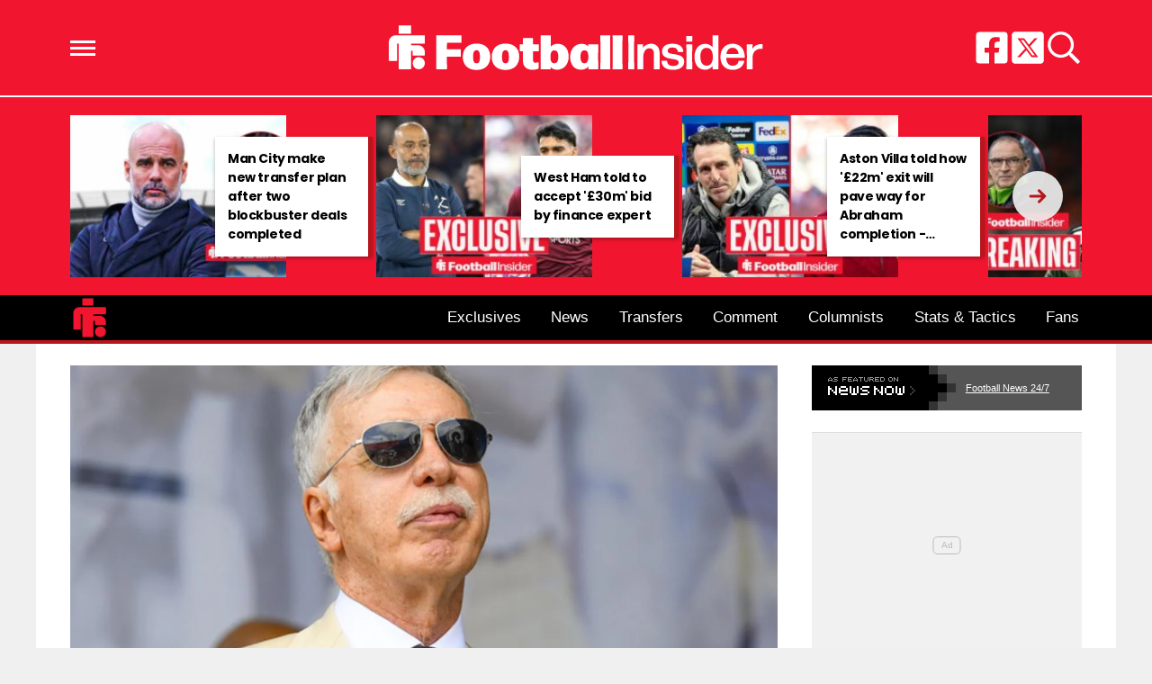

--- FILE ---
content_type: text/html; charset=UTF-8
request_url: https://www.footballinsider247.com/arsenal-takeover-on-cards-if-irresistible-offer-tabled-maguire/
body_size: 20373
content:
<!DOCTYPE html>
<html lang="en-GB"><head><meta charset="UTF-8"><meta name="viewport" content="width=device-width, initial-scale=1.0, user-scalable=1, minimum-scale=1.0, maximum-scale=5.0, viewport-fit=cover"><title>Arsenal takeover on cards if &#039;irresistible&#039; offer tabled - Maguire</title><link rel="preconnect" href="https://opzet.grv.media" /><style>body{font-family:-apple-system,BlinkMacSystemFont,"Segoe UI",Roboto,Oxygen-Sans,Ubuntu,Cantarell,"Helvetica Neue",sans-serif;font-display:swap;-moz-osx-font-smoothing:grayscale}@font-face { font-family: 'Poppins'; font-style: normal; font-weight: 400; font-display: swap; src: url(https://fonts.gstatic.com/s/poppins/v20/pxiEyp8kv8JHgFVrFJA.ttf) format('truetype'); } @font-face { font-family: 'Poppins'; font-style: normal; font-weight: 700; font-display: swap; src: url(https://fonts.gstatic.com/s/poppins/v20/pxiByp8kv8JHgFVrLCz7V1s.ttf) format('truetype'); } :root{--header-font:"Poppins",sans-serif}h1,h2,h3,h4,h5,h6,.hf{font-family:var(--header-font);font-weight:bold;-moz-osx-font-smoothing:grayscale}:root{--grv-bg:240,240,240;--grv-body:255,255,255;--grv-text:0,0,0;--grv-light-text:118,118,118;--grv-lighter-text:160,160,160;--grv-panel:249,249,249;--grv-panel-bold:241,241,241;--grv-panel-strong:200,200,200;--primary-color:0,0,0;--primary-text:255,255,255;--primary-accent:182,22,28;--secondary-color:182,22,28;--secondary-text:255,255,255;--header:241,21,47;--footer:205,34,41;--heading:205,34,41;--link:182,22,28;--link-accent:0,0,0;--header-text:255,255,255;--primary-accent-text:255,255,255;--grv-topic-title:205,34,41;--terms:182,22,28;--terms-text:255,255,255;--menu:0,0,0;--menu-accent:182,22,28;--menu-text:255,255,255;--menu-accent-text:255,255,255;--footer-text:255,255,255;--button:0,0,0;--button-accent:182,22,28;--button-text:255,255,255;--button-accent-text:255,255,255;}@media (prefers-color-scheme: dark) { :root { --grv-bg:0,0,0;--grv-body:20,20,20;--grv-text:255,255,255;--grv-light-text:140,140,140;--grv-lighter-text:100,100,100;--grv-panel:15,15,15;--grv-panel-bold:5,5,5;--grv-panel-strong:80,80,80;--header:241,21,47;--link-accent:80,80,80; }}html{line-height:1.15;-webkit-text-size-adjust:100%}body{margin:0}main{display:block}h1{font-size:2em;margin:.67em 0}hr{box-sizing:content-box;height:0;overflow:visible}pre{font-family:monospace,monospace;font-size:1em}abbr[title]{border-bottom:none;text-decoration:underline;text-decoration:underline dotted}b,strong{font-weight:bolder}code,kbd,samp{font-family:monospace,monospace;font-size:1em}small{font-size:80%}sub,sup{font-size:75%;line-height:0;position:relative;vertical-align:baseline}sub{bottom:-0.25em}sup{top:-0.5em}button,input,optgroup,select,textarea{font-family:inherit;font-size:100%;line-height:1.15;margin:0}button,input{overflow:visible}button,select{text-transform:none}button,[type=button],[type=reset],[type=submit]{-webkit-appearance:button}button::-moz-focus-inner,[type=button]::-moz-focus-inner,[type=reset]::-moz-focus-inner,[type=submit]::-moz-focus-inner{border-style:none;padding:0}button:-moz-focusring,[type=button]:-moz-focusring,[type=reset]:-moz-focusring,[type=submit]:-moz-focusring{outline:1px dotted ButtonText}fieldset{padding:.35em .75em .625em}legend{box-sizing:border-box;display:table;max-width:100%;padding:0;white-space:normal}progress{vertical-align:baseline}[type=number]::-webkit-inner-spin-button,[type=number]::-webkit-outer-spin-button{height:auto}[type=search]{-webkit-appearance:textfield;outline-offset:-2px}[type=search]::-webkit-search-decoration{-webkit-appearance:none}::-webkit-file-upload-button{-webkit-appearance:button;font:inherit}details{display:block}summary{display:list-item}:root{--page-margin:1.6rem;--minus-page-margin:-1.6rem;--page-width:120rem;--grv-ad-sticky:5px;--taboola-h:1000px;--taboola-single-h:390px;--related-h:1538px;--latest-h:3960px}@media(min-width: 500px){:root{--taboola-h:790px;--taboola-single-h:350px}}@media(min-width: 576px){:root{--related-h:1155px;--latest-h:1440px;--taboola-h:810px;--taboola-single-h:370px}}@media(min-width: 768px){:root{--page-margin:2.5rem;--minus-page-margin:-2.5rem;--related-h:1386px;--latest-h:1729px;--taboola-h:940px;--taboola-single-h:450px}}@media(min-width: 992px){:root{--page-margin:3.8rem;--minus-page-margin:-3.8rem;--taboola-h:840px;--taboola-single-h:380px}}@media(min-width: 1200px){:root{--taboola-h:1000px;--taboola-single-h:460px}}h1,h2,h3,h4,h5,h6{line-height:1.3}h1 a,h2 a,h3 a,h4 a,h5 a,h6 a{font-family:inherit}a{color:rgb(var(--grv-text))}.caption{position:absolute;right:0;bottom:0;background:rgba(var(--grv-text), 0.4);color:rgb(var(--grv-body));display:inline-block;text-align:right;padding:.25em}figcaption{color:rgb(var(--grv-light-text));font-size:.8em;font-style:italic}.banner-grad{background:linear-gradient(to bottom, rgba(0, 0, 0, 0.5) 0%, rgba(0, 0, 0, 0.25) 100%);position:absolute;top:0;left:0;right:0;bottom:0}.post-meta{display:flex;align-items:center;gap:.5em;line-height:1}.post-meta svg{width:1em;height:1em;display:block;flex:0 0 1em}.post-date{color:rgb(var(--grv-light-text));position:relative}.post-list .post-date{width:50%;overflow:hidden}.post-list .post-date time{--clamp-height: 1;display:-webkit-box;-webkit-line-clamp:var(--clamp, 1);-webkit-box-orient:vertical;overflow:hidden;min-height:calc(var(--clamp-height, 1.3em)*var(--clamp, 1))}.post-author a{text-decoration:none}.button{display:inline-block;border-radius:.25em;text-decoration:none;padding:.5em 1em;white-space:nowrap;text-align:center;color:rgb(var(--button-text));background-color:rgb(var(--button))}.input-group{border-radius:1em 0 0 1em;display:flex;align-items:center;background:rgb(var(--grv-body));padding-left:1em;gap:1em}.input-group svg{display:block;width:2em;height:2em}.input-group input[type=text]{flex:1;outline:0;border:none;background:rgb(var(--grv-body));color:rgb(var(--grv-text))}.input-group button{padding:1em 2em;text-transform:uppercase;background:rgb(var(--button));color:rgb(var(--button-text));border-width:0}.wp-block-getty-images-media>div,.wp-block-image>div{position:relative}article a img{width:100%;height:100%;object-fit:cover}.wp-block-getty-images-media img,.wp-block-image img,img.size-full,img.size-large,.single-article>p>img{max-width:100% !important;height:auto;display:block;margin:0 auto}.wp-block-gallery{display:block}.videoData{display:none}#sidebar .GRVMpuWrapper,#sidebar .GRVAd{margin:2em auto}#sidebar .GRVMpuWrapper .GRVAd{margin:0 auto}body.cpauthenticated .GRVMpuWrapper,body.cpauthenticated .GRVAd,body.cpauthenticated .GRVMultiVideo{display:none !important}.GRVAd.leaderboard-fixed{transform:translateY(300px) !important}.GRVAd.leaderboard-fixed.GRVAdHidden .GRVAdWrap{transform:translateY(0) !important}.GRVAd.leaderboard-fixed:not(.GRVAdHidden) .GRVAdWrap{transform:translateY(-300px) !important}body .GRVMpuWrapper{background:rgb(var(--grv-panel-bold))}body .GRVAdBG{background:rgba(var(--grv-body), 0.8)}body .GRVAdBBG{fill:rgba(var(--grv-body), 0.8)}body .GRVAd[data-ad-type=inimage]{padding:0 !important;margin:0;box-sizing:content-box;position:absolute;width:100%;bottom:0;z-index:2;background:none;border-bottom-width:0}body .GRVAd[data-ad-type=inimage]>div{transform-origin:top left;margin:0 auto}body .GRVAd[data-ad-type=inimage] iframe{margin:0 !important}.grv-revcontent>:first-child{background:#fff}.post-list a{text-decoration:none}.post-list h2{font-size:1.4em;letter-spacing:-0.4px;margin:.5em 0}.post-list>article:first-of-type{margin-top:0 !important}.post-list>:last-child{margin-bottom:0 !important}.post-list .topic-title+h2{margin-top:0 !important}.post-list article{margin:2em 0}.post-list .article-content:not(.inline)>:first-child{margin-top:0 !important}.post-list .article-content:not(.inline)>:last-child{margin-bottom:0 !important}.post-list .article-image{height:0;padding-bottom:56.25%;position:relative;background-color:rgb(var(--grv-panel-bold))}.post-list .article-image>a,.post-list .article-image img{display:block;width:100%;height:100%;position:absolute}.post-list .article-image img{object-fit:cover}.post-list .article-excerpt{color:rgb(var(--grv-light-text))}.post-list .no-posts p{font-size:1.6em}.post-list .topic-title{line-height:1;margin-top:.25em;margin-bottom:.25em}.post-list .topic-title a{color:rgb(var(--grv-topic-title));font-weight:700}@media(min-width: 768px){.content-panel:not(.content-list) .post-list .topic-title a{font-size:.8571428571em}}.related-list h2{margin:.5em 0;--clamp: 3;display:-webkit-box;-webkit-line-clamp:var(--clamp, 1);-webkit-box-orient:vertical;overflow:hidden;min-height:calc(var(--clamp-height, 1.3em)*var(--clamp, 1))}.related-list .article{margin:0}.related-list .article-content{margin-top:.7em}@media(min-width: 576px){.related-list .is-feature .article-image>a{position:absolute;display:block;left:0;right:0;top:0;bottom:0;border:3px solid rgb(var(--terms));border-radius:.5em;overflow:hidden;box-sizing:border-box}}.related-list .terms{padding-top:1em}.sidebar .related-list .terms{font-size:.8em}.related-list .terms>div{margin-left:-2em}.related-list .terms a{padding-left:3.5em;padding-right:1.5em}.related-list .terms a:hover{background:rgb(var(--terms))}.related-list .terms span{padding-left:0;padding-right:0}#dots-svg circle{fill:rgb(var(--grv-body))}.load-list{position:relative;overflow:hidden}.load-list:before{position:absolute;display:flex;align-items:center;justify-content:center;content:"";font-size:3em;background-color:rgb(var(--grv-panel-bold));inset:0;border-radius:.33em;color:rgb(var(--grv-body));font-weight:bold;text-align:center;padding:1em;margin:0 var(--page-margin)}.load-list .loading{position:absolute;display:block;top:50%;left:50%;transform:translate(-50%, -50%);opacity:.75}.load-list .article-details{height:1em}#sidebar .article-details{display:flex;gap:1em}#sidebar .related-list{overflow:hidden;display:grid;grid-template-columns:1fr;gap:2em}.archive-list .article-content{margin:1em var(--page-margin);font-size:1.4em}.archive-list .article-content p{font-size:.95em}.archive-list .article-details{display:flex;align-items:center;gap:1em;margin-top:1em}.latest-posts.title>:first-child{font-size:2.4em}@media(min-width: 576px){.post-list .article-image{border-radius:.5em;overflow:hidden}.load-list:before{margin:0}.archive-list .article{display:flex;gap:2em}.archive-list .article-image{flex:0 0 14em;width:14em;height:14em;padding-bottom:0}.archive-list .article-content{margin:0}}@media(min-width: 768px){.archive-list .article-content p{font-size:.8em}.archive-list .article-details{font-size:.8em}}.author-bio .grv-lp-image{width:12em}.author-social{font-size:1.6em;list-style:none;padding:0;display:flex;justify-content:center;gap:1em}.author-social svg{display:block;width:2em;height:2em}.author-social svg path{fill:rgb(var(--grv-panel-strong))}@media(min-width: 576px){.author-bio .grv-lp-image{width:10em}}@media(min-width: 768px){.author-social{justify-content:unset}}.widget-nn{margin-bottom:1.5em;background:#555}.widget-nn>a{font-size:.9em;display:flex;align-items:center;color:#fff}.widget-nn>a>:last-child{margin:0 1em}.widget-nn img{display:block}html{font-size:62.5%}body{background:rgb(var(--grv-bg));color:rgb(var(--grv-text));font-size:14px;font-size:1.4rem;line-height:1.5;position:relative}.content,#page-header,#hero-header{font-size:1rem;background-color:rgb(var(--grv-body))}@media(min-width: 768px){.content,#page-header,#hero-header{font-size:1.2rem}}.header-spacing>:first-child{margin-top:0 !important}.header-spacing>:last-child{margin-bottom:0 !important}.header-spacing>*{margin:1.5em var(--page-margin)}.header-spacing .terms,.header-spacing #hero{margin-left:0;margin-right:0}#page-header{padding-bottom:2em}#page-header.has-hero{padding-top:0 !important;padding-bottom:0 !important}.header-full #page-header{padding-top:2em}@media(min-width: 992px){#page-header{padding-top:2em}}#hero-header{padding-top:2em;padding-bottom:2em}.page-container,.header{position:relative}.content{display:grid;grid-template-areas:"main" "sidebar";grid-template-columns:1fr;padding-top:0;padding-bottom:4em}.grv-page-open+.content{padding-top:2em}@media(max-width: 767px){.header-full .grv-page-open+.content.no-margin{padding-top:0}}@media(max-width: 991px){#page:not(.header-full) .grv-page-open+.content{padding-top:0}}.content.is-single.is-banner{padding-bottom:0}.content.is-single.is-banner+.content{padding-top:4em}@media(min-width: 992px){.content.has-sidebar{grid-template-columns:auto 30rem;grid-template-rows:auto;column-gap:var(--page-margin);padding-right:var(--page-margin)}}.main{max-width:100%;min-width:100%}.main>*{margin:2em var(--page-margin)}@media(min-width: 992px){.has-sidebar .main>*{margin-right:0}}.main>.post-list+.post-list{margin-top:4em}@media(max-width: 767px){.main .banner,.main .banner-deluxe{margin-left:0;margin-right:0}}.main>:first-child{margin-top:0 !important}.main>:last-child{margin-bottom:0 !important}.main .title,.main .pagination{margin-top:4em}.main>.description{font-size:1.4em;margin-top:.5em;margin-bottom:.5em}@media(max-width: 575px){.main .post-list{margin-left:0;margin-right:0}}@media(max-width: 991px){.main .single-article{margin-left:0;margin-right:0}}@media(prefers-color-scheme: dark){body .header-logo a>*.light{display:none}body .header-logo a>*.dark{display:block}}#sidebar .sidebar-inner{position:sticky;top:var(--grv-ad-sticky, 0)}#sidebar .sidebar-inner>:first-child{margin-top:0 !important}@media(max-width: 991px){#sidebar{display:none}}.breadcrumbs a,.terms a{text-decoration:none;color:rgb(var(--grv-text));text-transform:uppercase;letter-spacing:-0.4px;font-weight:700}.breadcrumbs>*,.terms a{font-size:1.2em}.terms{overflow:hidden;padding-right:var(--page-margin)}.terms>div{margin:0 0 -0.24em -1rem}.terms a{display:inline-block !important;margin:0 .25em .2em 0;transform:skewX(-35deg);font-weight:300;color:rgb(var(--terms-text));background-color:rgba(var(--terms), 1);padding:0 var(--page-margin)}.terms span{padding:.25em 1rem;display:block;transform:skewX(35deg)}.terms .topic{color:rgb(var(--grv-text));background-color:rgba(var(--grv-panel-strong), 0.85)}.terms .home{background-color:rgb(var(--grv-text)) !important;color:rgb(var(--grv-body)) !important}.title{margin-top:1em;margin-bottom:1em;display:flex;align-items:center;gap:1em;text-transform:uppercase}.title a{color:rgb(var(--grv-text));text-decoration:none}.title>:first-child{margin:0;font-size:2em}body.home .title>:first-child{font-size:2.4em}.title span{flex:1;height:5px;background-color:rgb(var(--heading))}.more-in{font-size:1.6em}@media(min-width: 768px){.more-in{font-size:1.4em}}.page-description{font-size:1.4em}.page-description>:first-child{margin-top:0 !important}.page-description>:last-child{margin-bottom:0 !important}.page-description p{margin:1em 0}.page-description a:not(.button),.grv-lp a:not(.button){color:rgb(var(--link))}.search-page-form{font-size:1.2em}.search-page-form .input-group,.search-page-form .input-group input{background-color:rgb(var(--grv-panel-bold))}.search-page-form svg path{fill:rgb(var(--grv-text))}.search-form,.banner-container,.gutter-container,.mega-menu{display:none}@media(min-width: 1200px){#page{margin:0 auto;max-width:var(--page-width)}}.page-footer{color:rgb(var(--footer-text));background-color:rgb(var(--footer))}.footer{margin:0 auto;max-width:var(--page-width);padding:2em var(--page-margin) 10rem;box-sizing:border-box}.footer>div:first-child{display:grid;column-gap:2em}.footer>div:first-child>div{padding:1em}.footer ul,.footer ol{list-style:none;padding:0}.footer svg,.footer img{display:block;margin:0 auto}.footer a{color:rgb(var(--footer-text))}.footer-logo>a:first-child{margin-bottom:2em}.footer-logo a{display:block}.footer-social{text-align:center}.footer-social ul{line-height:1;display:flex;justify-content:center;align-items:center;flex-wrap:wrap}.footer-social ul a{display:block;margin:.25em .5em}.footer-social ul svg{width:2em;height:2em}.footer-menu ul{margin:0}.footer-menu ul li{padding:.25em 0;border-bottom:1px solid rgba(var(--footer-text), 0.1)}.footer-menu ul li:before{content:"›";font-size:1.2em;padding-right:.5em}.footer-menu ul li:last-child{border-bottom-width:0}.footer-menu ul li a{text-transform:uppercase;font-size:.9em;text-decoration:none}.footer-menu ul li button{color:rgb(var(--footer-text, #fff));text-transform:uppercase;font-size:.9em;cursor:pointer;background:none;border:none;padding:0}.footer-grv li{text-align:center;line-height:1.6}.footer-grv ul{margin:0}.footer-grv .grv-logo>*{height:auto;margin-top:.5em;margin-bottom:.5em}.grv-sustain{margin:1em auto}.grv-sustain a{display:flex;align-items:center;justify-content:center;gap:.75em;font-size:.8em}.grv-sustain svg{margin:0}.footer-menu .menu li{display:none}.footer-menu .menu li.menu-item{display:list-item}@media(max-width: 359px){.footer svg,.footer img{max-width:100%}}@media(min-width: 360px){.footer>div>div{padding:1em 2em}.footer-logo svg,.footer-logo img{max-width:270px;max-height:130px}.footer-grv svg,.footer-grv img{max-width:26rem}}@media(min-width: 768px){.footer{padding-bottom:14rem}}@media(min-width: 992px){.footer>div{grid-template-columns:repeat(3, 1fr)}.footer-social{text-align:left}.footer-social ul{justify-content:flex-start}}@media(min-width: 1200px){.footer-logo a{text-align:left}}.article-related{overflow:hidden;display:grid;grid-template-columns:1fr}@media(min-width: 992px){.related-content,.related-title,.article-related{display:none}}.article-meta-img{position:relative;width:4em;height:4em;border-radius:100%;overflow:hidden;grid-area:a;gap:1em}.article-meta-img img{position:absolute;top:0;left:0;width:100%;height:100%;object-fit:cover}.article-meta{display:grid;grid-template-areas:"a b" "a c";grid-template-columns:4em auto;column-gap:1em}.article-meta.modified{row-gap:.25em}.article-meta .post-author{font-weight:bold}.article-meta .post-date{line-height:1.2}.article-meta time{display:block}.article-title{font-size:1em !important}.article-title h1{font-size:3.84em;margin:0}.single-title{padding-bottom:2em}.single-article .article-cats{font-size:1em;margin-top:2em;margin-bottom:2em}.single-article .article-cats .terms{margin-left:var(--minus-page-margin)}.single-article .article-meta{font-size:1.4em;margin-top:1em;margin-bottom:1em}.article-meta .post-author{font-weight:bold}.featured-img{font-size:1em !important;position:relative;margin-top:0 !important;height:0;padding-bottom:56.25%}.featured-img img{object-fit:cover;width:100%;height:100%;position:absolute}.single-article>*{font-size:1.6em;margin:1.5em var(--page-margin);overflow-wrap:break-word}.single-article>.title{font-size:1em}.single-article>*:first-child{margin-top:0}.single-article>*:last-child{margin-bottom:0}.single-article>h2,.single-article>h3,.single-article>h4,.single-article>h5,.single-article>h6{margin-top:2em}.single-article>h2{font-size:2.4em;margin-bottom:1em}.single-article>h3{font-size:2em;margin-bottom:1.2em}.single-article .article-sharing{font-size:1.4em}.single-article .breadcrumbs{font-size:1em}.single-article>figure,.single-article .article-feedback,.single-article .author-bio,.single-article .carousel,.single-article .featured-img{margin-left:0;margin-right:0}.single-article figcaption,.single-article .wp-block-table{margin-left:var(--page-margin);margin-right:var(--page-margin)}.single-article .author-bio{font-size:1em}.single-article .author-bio img{border-radius:100%;width:9em;height:9em}.single-article>p a:not(.button),.single-article ul a:not(.button){color:rgb(var(--link))}.single-article .inline-links{padding:0;margin-top:2em;margin-bottom:2em}.single-article .inline-links li{list-style:none;padding:0;margin:1em 0}.single-article .inline-links.multi li{margin:1em}.single-article .inline-links svg{display:inline-block;width:1.2em;height:1.2em;margin-right:.5em;vertical-align:middle}.single-article>.GRVAd,.single-article .GRVMpuWrapper{margin:3em auto}.single-article iframe{max-width:100%;margin:0;border:none}.single-article .wp-block-embed.wp-has-aspect-ratio{position:relative}.single-article .wp-block-embed.wp-has-aspect-ratio .wp-block-embed__wrapper>*{position:absolute;top:0;left:0;width:100%;height:100%}.single-article .wp-has-aspect-ratio .wp-block-embed__wrapper{padding-bottom:56.25%}.single-article .wp-embed-aspect-21-9 .wp-block-embed__wrapper{padding-bottom:42.86%}.single-article .wp-embed-aspect-16-9 .wp-block-embed__wrapper{padding-bottom:56.25%}.single-article .wp-embed-aspect-4-3 .wp-block-embed__wrapper{padding-bottom:56.25%}.single-article .wp-embed-aspect-1-1 .wp-block-embed__wrapper{padding-bottom:56.25%}@media(min-width: 576px){.single-article .GRVVideo,.single-article .GRVPrimisVideo{margin-left:var(--page-margin);margin-right:var(--page-margin)}.single-article .author-bio img{width:12em;height:12em}}@media(min-width: 992px){.single-article>*,.single-article figcaption,.single-article .GRVVideo,.single-article .GRVPrimisVideo{margin-left:0;margin-right:0}.single-article .wp-block-table{margin:0 auto}.main .single-article.short-sidebar{margin-bottom:0}.single-article.short-sidebar>*:last-child{margin-bottom:0}}#list-arrow-svg path{fill:rgb(var(--link))}.article-tags{font-size:1em;margin:2em 0}@media(min-width: 992px){.article-tags{margin-left:var(--minus-page-margin)}}.terms.has-primary .topic:not(.primary){background-color:rgba(var(--grv-panel-strong), 0.4)}.carousel-title,.related-title,.latest-title{font-size:1.2em !important}.latest-posts.more-in{text-align:center}.wp-block-table{overflow:auto;max-width:600px}.wp-block-table table{margin:0 auto}.wp-block-table td{padding:.25em .5em;font-size:.9em;background:rgba(var(--primary-color), 0.25)}.wp-block-table:not(.horiz) tr:first-child td,.wp-block-table.horiz td:first-child{background:rgb(var(--primary-color));color:rgb(var(--primary-text))}.article-related.related-list{height:var(--related-h)}.latest-posts.post-list{height:var(--latest-h)}.GRVPrimisVideo .GRVVideo-wrapper{min-height:var(--primis-height, 169px)}.article-sharing{display:flex;align-items:center;justify-content:center;gap:.75em;flex-wrap:wrap}.article-sharing a,.article-sharing svg{display:block}.article-sharing svg{width:2em;height:2em}.sharing-svg path{fill:rgb(var(--link))}.article-follow{text-align:center;font-size:.8em}.article-follow>*{display:inline-flex;border-radius:1.25em;padding:0 1.25em;border:2px solid rgb(var(--link));height:2.5em;line-height:2.5em;overflow:hidden}.article-follow>*:before{content:attr(data-txt);color:rgb(var(--grv-text));font-family:var(--header-font);font-weight:bold;font-size:1.6em}@media(min-width: 576px){.article-follow>*:before{content:attr(data-ltxt);padding-right:.25em;font-size:1.8em}}.see-more{position:relative}.see-more-closed .see-more{overflow:hidden;width:100%;max-width:500px;margin:0 auto;height:21.2rem}.see-more-closed .see-more.instagram{height:40rem}.see-more-closed .see-more.tiktok{height:30rem}.see-more>figure{margin:0}.see-more>:not(figure){position:absolute;font-size:.75em;left:0;right:0}.see-more .see-more-overlay{background:linear-gradient(180deg, rgba(255, 255, 255, 0) 0%, rgb(255, 255, 255) 100%);height:10rem;bottom:2em}.see-more .see-more-label{bottom:0}.see-more-closed>input{display:none}.see-more-closed>input:checked+.see-more{height:auto !important}.see-more-closed>input:checked+.see-more>:not(figure,.see-more-popup){display:none}.see-more-open{margin-left:0;margin-right:0;background-color:rgb(var(--grv-panel))}.see-more-blank{--grv-panel: var(--grv-body)}.see-more-label label{line-height:1;padding:.5em 1em;text-align:center;background-color:#fff;color:#767676;position:absolute;bottom:0;left:0;right:0;cursor:pointer;display:block;font-weight:bold}.see-more-popup{text-align:center}.see-more-popup p{padding:1em var(--page-margin)}.see-more-open .see-more-popup{border-radius:0;border-width:0}.see-more-button{color:rgb(var(--primary-text));background:rgb(var(--primary-color));border-style:none;border-radius:1em;padding:.5em 1em;cursor:pointer;text-transform:uppercase;text-decoration:none}.see-more-consent{top:0;display:flex;justify-content:center;align-items:center;flex-direction:column;height:100%;background:rgba(var(--grv-panel), 0.9);border:1px solid rgb(var(--grv-panel-strong));box-sizing:border-box;border-radius:1em}.see-more-prompt{bottom:0;left:auto !important}.see-more-prompt .see-more-button{padding:.25em .75em}.separator{display:flex;align-items:center;justify-content:center;position:relative}.separator:before{border-bottom:5px solid rgb(var(--heading));content:"";display:block;position:absolute;width:100%}.separator:after{content:attr(data-txt);font-family:var(--header-font);font-size:1.5em;font-weight:bold;background:rgb(var(--grv-body));padding:0 10px;white-space:nowrap;position:relative}.p-sep .main{margin:-10px 0}.grv-taboola{height:var(--taboola-h);overflow:auto}.grv-taboola.taboola-single{height:var(--taboola-single-h)}@media(max-width: 575px){.grv-taboola:not(.grv-outbrain){margin-left:0 !important;margin-right:0 !important}}@media(prefers-color-scheme: dark){.grv-taboola *{color:rgb(var(--grv-text)) !important}}.single-article .simpletoc-title{margin-top:1em;margin-bottom:0}.simpletoc-list{list-style:none;border-left:3px solid rgba(0,0,0,.1);background:rgba(0,0,0,.01);padding:1em 0 1em 2em}.simpletoc-list li{margin-bottom:.5rem}.simpletoc-list li::before{content:"▪";color:rgb(var(--link));display:inline-block;width:1em;margin-left:-1em}.simpletoc-list li a{font-family:var(--header-font);-moz-osx-font-smoothing:grayscale}.inf-scroll #page>main>.content .extra-content{display:none}.inf-scroll #page>main>.content .extra-content:last-child{display:block;font-size:1em;width:0;height:0;overflow:hidden;margin-bottom:-2em}.inf-scroll #page>main>.content .extra-content:last-child>*{display:none}.inf-scroll-page{background-color:rgb(var(--grv-body))}.inf-scroll-page .GRVVideo,.inf-scroll-page .GRVMultiVideo{display:none}.carousel{font-size:1em;background:rgb(var(--grv-panel-bold))}.carousel .post-list .article-image{background-color:rgb(var(--grv-panel-strong))}.carousel>div:first-child{position:relative}.carousel .hide{display:none}@media(min-width: 992px){.carousel{margin-left:var(--minus-page-margin) !important}}.carousel-sep{margin:2em 0 1em}.carousel-sep+.carousel-title{margin-top:0}.carousel-sep:before{display:none}.carousel-sep:after{font-size:.8em}.c-list{height:216px;display:flex;padding:1em 1em 1em var(--page-margin)}@media(min-width: 576px){.c-list{height:226px}}@media(min-width: 768px){.c-list{height:265px}}.c-ad .GRVMpuWrapper{width:300px;height:250px;min-height:250px;margin:0 auto}.c-ad .GRVAd{width:300px;height:250px;overflow:hidden;background:rgb(var(--grv-panel))}.c-mobile{padding:2em 0}.c-desktop{display:none}@media(min-width: 768px){.c-mobile{display:none}.c-desktop{display:block}.c-has-mpu .loading{left:calc(300px + var(--page-margin)*2);transform:translate(0, -50%)}}.GRVPrimisVideo:not(.resized) .GRVVideo-wrapper{border:10px solid #222;position:relative;min-height:0;padding:0 0 66px 0 !important}@media(min-width: 640px){.GRVPrimisVideo:not(.resized) .GRVVideo-wrapper{padding:0 0 74px 0 !important}}@media(min-width: 700px){.GRVPrimisVideo:not(.resized) .GRVVideo-wrapper{padding:0 0 80px 0 !important}}@media(min-width: 768px){.GRVPrimisVideo:not(.resized) .GRVVideo-wrapper{padding:0 0 82px 0 !important}}@media(min-width: 800px){.GRVPrimisVideo:not(.resized) .GRVVideo-wrapper{padding:0 0 88px 0 !important}}@media(min-width: 850px){.GRVPrimisVideo:not(.resized) .GRVVideo-wrapper{padding:0 0 95px 0 !important}}@media(min-width: 920px){.GRVPrimisVideo:not(.resized) .GRVVideo-wrapper{padding:0 0 100px 0 !important}}@media(min-width: 992px){.GRVPrimisVideo:not(.resized) .GRVVideo-wrapper{padding:0 0 68px 0 !important}}@media(min-width: 1040px){.GRVPrimisVideo:not(.resized) .GRVVideo-wrapper{padding:0 0 78px 0 !important}}@media(min-width: 1140px){.GRVPrimisVideo:not(.resized) .GRVVideo-wrapper{padding:0 0 86px 0 !important}}@media(min-width: 1200px){.GRVPrimisVideo:not(.resized) .GRVVideo-wrapper{padding:0 0 88px 0 !important}}.GRVPrimisVideo:not(.resized) .GRVVideo-wrapper>div{position:absolute;left:0;right:0;top:0;bottom:0}.GRVPrimisVideo:not(.resized) .GRVVideo-wrapper:after{content:"";display:block;padding-bottom:56.25%;position:relative;z-index:-1}.GRVMultiVideo{max-width:660px;background-color:rgb(var(--grv-panel));margin-left:auto !important;margin-right:auto !important;min-height:var(--grv-video-h);--grv-video-h:390px}.GRVMultiVideo ins{display:block;width:1px;height:1px}.GRVMultiVideo .GRVVideo-wrapper{padding:10px !important;background-color:rgba(0,0,0,0);position:sticky;top:var(--grv-ad-sticky, 0);z-index:999999}@media(min-width: 360px){.GRVMultiVideo{--grv-video-h:410px}}@media(min-width: 430px){.GRVMultiVideo{--grv-video-h:420px}}@media(min-width: 450px){.GRVMultiVideo{--grv-video-h:440px}}@media(min-width: 470px){.GRVMultiVideo{--grv-video-h:450px}}@media(min-width: 490px){.GRVMultiVideo{--grv-video-h:460px}}@media(min-width: 510px){.GRVMultiVideo{--grv-video-h:470px}}@media(min-width: 540px){.GRVMultiVideo{--grv-video-h:490px}}@media(min-width: 576px){.GRVMultiVideo{--grv-video-h:550px}}@media(max-width: 575px){.newsletter{margin-left:0;margin-right:0}}.newsletter iframe{display:block;width:100%;max-width:640px;margin:0 auto;height:360px;overflow:hidden}@media(min-width: 576px){.newsletter iframe{border-radius:.5em}}@media(min-width: 992px){.newsletter iframe{height:340px}}.header{background-color:rgb(var(--header))}.header-full .header{border-bottom:4px solid rgb(var(--secondary-color))}.header ul{list-style:none;padding:0}.header-sep{height:2px;background:rgb(var(--header-text))}.flyout-menu.mob-hide{display:none}.header-grid{position:relative;max-width:1200px;margin:0 auto;box-sizing:border-box;padding:0 var(--page-margin);display:flex;gap:1em;align-items:center}.header-grid svg,.header-grid img{display:block}.header-hamburger{flex:1;display:flex;justify-content:flex-start;align-items:center;gap:1.5em}.header-menu-icon{width:2em;height:1.7rem;cursor:pointer;position:relative;outline:none}.header-menu-icon>div,.header-menu-icon:before,.header-menu-icon:after{content:"";position:absolute;width:100%;left:0;height:3px;background:rgb(var(--header-text));transition:all .32s}.header-menu-icon>div{top:7px}.header-menu-icon:before{top:0}.header-menu-icon:after{bottom:0}.header-search svg{width:1.6em;height:1.6em}.header-search path{fill:rgb(var(--header-text))}.header-social{flex:1}.header-social ul{display:flex;gap:.5em;justify-content:flex-end}.header-social svg{width:2em;height:2em}.header-social svg path{fill:rgb(var(--header-text))}@media(min-width: 768px){.header-social ul{gap:.75em}.header-social svg{width:2.4em;height:2.4em}}@media(min-width: 992px){.header-social ul{gap:1em}.header-social svg{width:2.85em;height:2.85em}}.header-logo{flex-grow:0;margin:2em 0}.header-logo a{display:table;max-width:573px;margin:0 auto}.header-logo a>*{height:5rem;width:auto;max-width:100%;display:none}.header-logo a>.light{display:block}.header-logo.landscape a>*{height:3rem}.header-logo.portrait a>*{height:7rem}@media(min-width: 768px){.header-logo.landscape a>*{height:4rem}.header-logo.portrait a>*{height:8.4rem}}@media(min-width: 992px){.header-logo.landscape a>*{height:5rem}}@media(prefers-color-scheme: dark){.header-logo a>.light{display:none}.header-logo a>.dark{display:block}}.header-min-logo{position:absolute;margin-left:var(--page-margin);width:3.6em;height:3.6em}.header-min-logo a{display:block}.header-min-logo svg,.header-min-logo img{display:block;width:100%;height:100%}.header-menu{position:relative;background-color:rgb(var(--menu))}.fi-border .header-menu{border-bottom:2px solid rgb(var(--header))}@media(max-width: 991px){.header-menu{display:none}}body>.header .header-menu{width:100%}body>.header .header-menu>div{max-width:var(--page-width);margin:0 auto}.header-menu .menu{margin:0 calc(var(--page-margin) - 1em) 0 var(--page-margin);text-align:right}.header-menu .menu>li{display:inline-block;text-align:left}.header-menu .sub-menu{display:none}.header-menu .menu a{font-size:1.2em;line-height:1;display:block;text-decoration:none;color:rgb(var(--menu-text));padding:1em}.header-carousel{height:220px;display:none;max-width:1200px;margin:0 auto;padding:0 var(--page-margin);box-sizing:border-box}@media(min-width: 992px){.header-carousel{display:block}}.hc-carousel>div:first-child{position:relative}.hc-carousel .hide{display:none}.hc-list{height:180px;display:flex;padding:20px 0;gap:1.5em}.hc-list:before{background-color:rgb(var(--header))}#list-arrow-svg path{fill:rgb(var(--link))}.post-list .article-image{border-radius:0}.post-list .topic-title{margin-top:.25em;margin-bottom:.25em}.post-list .topic-title a{color:rgb(var(--grv-body));font-weight:100;background:rgb(var(--grv-text));text-transform:uppercase;font-size:.8em;padding-left:.4em;padding-right:.4em}.terms a{position:relative;transform:none;margin:0 .25em .25em 0}.terms a:nth-child(n+2){padding-left:1em;padding-right:1em}.terms span{transform:none}.title{gap:0;align-items:flex-end}.title>:first-child{text-transform:none;font-weight:lighter;background-color:rgb(var(--heading));color:rgb(var(--fi-heading-text, 255, 255, 255));padding:.4em .5em;font-size:1.4em !important}.title a{color:rgb(var(--fi-heading-text, 255, 255, 255))}.title span{display:block;height:2px}.bm-company-logo{background-color:#000;display:inline-block;margin:.5em 0}.grv-taboola{height:auto !important}.newsletter iframe{height:420px}</style><link rel="preload" href="https://www.footballinsider247.com/wp-content/themes/grv-media/css/deferred-carousel-custom.css?ver=1.20.53" as="style" onload="this.onload=null;this.rel='stylesheet'"><noscript><link rel="stylesheet" href="https://www.footballinsider247.com/wp-content/themes/grv-media/css/deferred-carousel-custom.css?ver=1.20.53"></noscript><link rel="preload" href="https://www.footballinsider247.com/wp-content/themes/football-insider-247/css/deferred-carousel.css?ver=1.3.6" as="style" onload="this.onload=null;this.rel='stylesheet'"><noscript><link rel="stylesheet" href="https://www.footballinsider247.com/wp-content/themes/football-insider-247/css/deferred-carousel.css?ver=1.3.6"></noscript><meta name='robots' content='index, follow, max-image-preview:large, max-snippet:-1, max-video-preview:-1' /><script type="application/ld+json">{"@context":"http://schema.org","@graph":[{"@type":"NewsMediaOrganization","@id":"https://www.footballinsider247.com/#organization","name":"Football Insider","url":"https://www.footballinsider247.com/","sameAs":["https://www.facebook.com/insiderfootball/","https://twitter.com/footyinsider247"],"logo":{"@type":"ImageObject","@id":"https://www.footballinsider247.com/#logo","inLanguage":"en-GB","url":"","contentUrl":"","width":"438","height":"72","caption":"Football Insider"},"image":{"@id":"https://www.footballinsider247.com/#logo"}},{"@type":"WebSite","@id":"https://www.footballinsider247.com/#website","url":"https://www.footballinsider247.com/","name":"Football Insider","description":"The inside track on the football stories that matter","inLanguage":"en-GB","publisher":{"@id":"https://www.footballinsider247.com/#organization"}},{"@type":"Person","@id":"https://www.footballinsider247.com/#/schema/person/80","name":"Kieran Maguire","url":"https://www.footballinsider247.com/author/kieranmaguire/","description":"Kieran joined the Football Insider squad in January 2021 and provides clarity for readers on the occasionally bewildering world of football finance. He is an author, university lecturer and all-round spreadsheet boffin. His 2020 book The Price of Football is a seminal work on the economic side of the beautiful game.","sameAs":["https://www.twitter.com/KieranMaguire"],"image":{"@type":"ImageObject","@id":"https://www.footballinsider247.com/#personlogo","inLanguage":"en-GB","url":"https://www.footballinsider247.com/static/uploads/1/2021/01/kieran-maguire-150x150.jpg","contentUrl":"https://www.footballinsider247.com/static/uploads/1/2021/01/kieran-maguire-150x150.jpg","caption":"Kieran Maguire"}},{"@type":"ImageObject","@id":"https://www.footballinsider247.com/arsenal-takeover-on-cards-if-irresistible-offer-tabled-maguire/#primaryimage","inLanguage":"en-GB","url":"https://www.footballinsider247.com/static/uploads/1/2021/06/rsz_42372384_1200x824.jpg","contentUrl":"https://www.footballinsider247.com/static/uploads/1/2021/06/rsz_42372384_1200x824.jpg","width":1200,"height":824,"caption":"(Credit: Getty Images)"},{"@type":"WebPage","@id":"https://www.footballinsider247.com/arsenal-takeover-on-cards-if-irresistible-offer-tabled-maguire/#webpage","url":"https://www.footballinsider247.com/arsenal-takeover-on-cards-if-irresistible-offer-tabled-maguire/","name":"Kieran Maguire: Kroenke will accept &#8216;irresistible&#8217; Arsenal takeover bid after Ek development","isPartOf":{"@id":"https://www.footballinsider247.com/#website"},"datePublished":"2021-10-03T11:58:38+01:00","dateModified":"2021-10-03T11:58:42+01:00","description":"Stan Kroenke will sell Arsenal if he receives an \u201cirresistible\u201d takeover bid from Daniel Ek. So says finance guru Kieran Maguire, speaking exclusively to Football...","breadcrumb":{"@id":"https://www.footballinsider247.com/arsenal-takeover-on-cards-if-irresistible-offer-tabled-maguire/#breadcrumb"},"inLanguage":"en-GB","primaryImageOfPage":{"@id":"https://www.footballinsider247.com/arsenal-takeover-on-cards-if-irresistible-offer-tabled-maguire/#primaryimage"}},{"@type":"NewsArticle","@id":"https://www.footballinsider247.com/arsenal-takeover-on-cards-if-irresistible-offer-tabled-maguire/#article","isPartOf":{"@id":"https://www.footballinsider247.com/arsenal-takeover-on-cards-if-irresistible-offer-tabled-maguire/#webpage","@type":"WebPage"},"headline":"Kieran Maguire: Kroenke will accept &#8216;irresistible&#8217; Arsenal takeover bid after Ek development","datePublished":"2021-10-03T11:58:38+01:00","dateModified":"2021-10-03T11:58:42+01:00","mainEntityOfPage":{"@id":"https://www.footballinsider247.com/arsenal-takeover-on-cards-if-irresistible-offer-tabled-maguire/#webpage"},"publisher":{"@id":"https://www.footballinsider247.com/#organization"},"keywords":["Arsenal"],"articleSection":["Exclusives","News"],"inLanguage":"en-GB","copyrightHolder":{"@id":"https://grv.media/#organization"},"author":{"@id":"https://www.footballinsider247.com/#/schema/person/80"},"thumbnailUrl":"https://www.footballinsider247.com/static/uploads/1/2021/06/rsz_42372384_1200x824-150x150.jpg","image":{"@id":"https://www.footballinsider247.com/arsenal-takeover-on-cards-if-irresistible-offer-tabled-maguire/#primaryimage"}},{"@type":"BreadcrumbList","@id":"https://www.footballinsider247.com/arsenal-takeover-on-cards-if-irresistible-offer-tabled-maguire/#breadcrumb","itemListElement":[{"@type":"ListItem","position":1,"name":"Home","item":"https://www.footballinsider247.com/"},{"@type":"ListItem","position":2,"name":"News","item":"https://www.footballinsider247.com/news/"},{"@type":"ListItem","position":3,"name":"Kieran Maguire: Kroenke will accept &#8216;irresistible&#8217; Arsenal takeover bid after Ek development","item":"https://www.footballinsider247.com/arsenal-takeover-on-cards-if-irresistible-offer-tabled-maguire/"}]}]}</script><meta name="description" content="Football Insider has been told by Kieran Maguire that Stan Kroenke will sell Arsenal if he receives an &quot;irresistible&quot; takeover bid from Daniel Ek." /><link rel="canonical" href="https://www.footballinsider247.com/arsenal-takeover-on-cards-if-irresistible-offer-tabled-maguire/" /><meta property="og:locale" content="en_GB" /><meta property="og:type" content="article" /><meta property="og:title" content="Arsenal takeover on cards if &#039;irresistible&#039; offer tabled - Maguire" /><meta property="og:description" content="Football Insider has been told by Kieran Maguire that Stan Kroenke will sell Arsenal if he receives an &quot;irresistible&quot; takeover bid from Daniel Ek." /><meta property="og:url" content="https://www.footballinsider247.com/arsenal-takeover-on-cards-if-irresistible-offer-tabled-maguire/" /><meta property="og:site_name" content="Football Insider" /><meta property="article:published_time" content="2021-10-03T10:58:38+00:00" /><meta property="article:modified_time" content="2021-10-03T10:58:42+00:00" /><meta property="og:image" content="https://www.footballinsider247.com/static/uploads/1/2021/06/rsz_42372384_1200x824.jpg" /><meta property="og:image:width" content="1200" /><meta property="og:image:height" content="824" /><meta property="og:image:type" content="image/jpeg" /><meta name="author" content="Kieran Maguire" /><meta name="twitter:card" content="summary_large_image" /><meta name="twitter:creator" content="@KieranMaguire" /><meta name="twitter:label1" content="Written by" /><meta name="twitter:data1" content="Kieran Maguire" /><meta name="twitter:label2" content="Est. reading time" /><meta name="twitter:data2" content="1 minute" /><script id="footb-ready">window.advanced_ads_ready=function(e,a){a=a||"complete";var d=function(e){return"interactive"===a?"loading"!==e:"complete"===e};d(document.readyState)?e():document.addEventListener("readystatechange",(function(a){d(a.target.readyState)&&e()}),{once:"interactive"===a})},window.advanced_ads_ready_queue=window.advanced_ads_ready_queue||[];</script><link rel="preload" href="https://www.footballinsider247.com/wp-content/plugins/contact-form-7/includes/css/styles.css?ver=5.9.2" as="style" onload="this.onload=null;this.rel='stylesheet'"><noscript><link rel="stylesheet" href="https://www.footballinsider247.com/wp-content/plugins/contact-form-7/includes/css/styles.css?ver=5.9.2"></noscript><script src="https://www.footballinsider247.com/wp-content/themes/grv-media/js/app.js?ver=1.20.53" async></script><script src="https://www.footballinsider247.com/wp-content/themes/grv-media/js/infinite-scroll.js?ver=1.20.53" async></script><script>window.PushlySDK=window.PushlySDK||[];function pushly(){window.PushlySDK.push(arguments)}pushly("load",{domainKey:"icLhPT7iscmPT7IwjdDzWtoYs9pVmizXZ5sm",sw:"/wp-content/plugins/prop/assets/pushly-sdk-worker.js"});let h=document.head||document.getElementsByTagName("head")[0],s=document.createElement("script");s.async=true;s.src="https://cdn.p-n.io/pushly-sdk.min.js?domain_key=icLhPT7iscmPT7IwjdDzWtoYs9pVmizXZ5sm";h.insertBefore(s,h.firstChild);</script><script>window.prop_context = {"page":{"type":"single","tags":["Arsenal","Exclusives","News"]}};</script><meta name="theme-color" content="#ce171f"><script>if(navigator&&navigator.serviceWorker){navigator.serviceWorker.register("/grv-sw-1.js");}</script><script>window.dataLayer=window.dataLayer||[];dataLayer.push({"primary_category_slug": "news","primary_category_name": "News","author": "Kieran Maguire","author_id": "80","post_date": "2021-10-03","tags": ["arsenal"]});</script><link rel="icon" href="/favicon.ico" sizes="32x32"><link rel="icon" href="/icon.svg" type="image/svg+xml"><link rel="apple-touch-icon" href="/apple-touch-icon.png"><link rel="manifest" href="/manifest.webmanifest"><style>.GRVAd,.GRVMpuWrapper{text-align:center;margin-left:auto;margin-right:auto;padding:0}.GRVAd.mobile,.GRVMpuWrapper.mobile{display:none;}.GRVMpuWrapper{max-width:440px;min-height:600px;border-style:solid;border-color:#dddddd;border-width:1px 0;position:relative;background:#f9f9f9}.GRVMpuWrapper .GRVAd{min-height:250px;position:sticky;top:0}.GRVMpuWrapper .GRVAd:before{content:"Ad";position:absolute;top:50%;left:50%;display:inline-block;padding:4px 8px;font-size:10px;color:#bbb;border:1px solid #bbb;border-radius:5px;line-height:1;transform:translateX(-50%) translateY(-50%)}.GRVMpuWrapper .GRVAd>div{position:relative}.GRVMpuWrapper .GRVAd.mobile{top:var(--grv-ad-sticky,20px)}@media (max-width:990px){.GRVAd.mobile,.GRVMpuWrapper.mobile{display:block}#sidebar .GRVAd,.sidebar .GRVAd,.sidebar .GRVMpuWrapper,#sidebar .GRVMpuWrapper{display:none}}</style><link rel="preload" as="script" href="https://prop.footballinsider247.com/loader.js?v=3.8"><script data-cfasync="false" async src="https://prop.footballinsider247.com/loader.js?v=3.8"></script><script>window.GRVAdsConfig=window.GRVAdsConfig||{};window.GRVAdsConfig.gptSegmentCallback=function(){return["exclusives "];};window.GRVAdsConfig.skinBreak=1400;window.GRVAdsConfig.skinBreakNarrow=992;window.GRVTimeSinceText = {"year":["year ago","years ago"],"month":["month ago","months ago"],"day":["day ago","days ago"],"hour":["hour ago","hours ago"],"min":["min ago","mins ago"],"now":["Now"]};window.GRVNextArticleText = "\u25bc\u25bc \u00a0 \u00a0 NEXT ARTICLE \u00a0 \u00a0 \u25bc\u25bc";</script></head><body class="post-template-default single single-post postid-355426 single-format-standard header-full header-fixed cat-news vert-exclusives inf-scroll aa-prefix-footb-"> <script>window.dataLayer=window.dataLayer||[];if(location.search){const v=new URLSearchParams(location.search);(["source","medium","campaign"]).forEach(k=>{if(v.get("utm_"+k)){dataLayer["utm_"+k]=v.get("utm_"+k);}})}</script><script id="pageinfo" class="gtm">if(!/callback=in/.test(window.location.search)){window.dataLayer.push({"event":"pageview","cd1":"1.20.53","cd2":"80:Kieran Maguire","cd3":"news","cd6":"2021-10-03","cd4":"web"})}</script><script id="grvchartbeat">window._grvChartbeat=window._grvChartbeat||[];window._grvChartbeat.push({sections:'News',authors:'Kieran Maguire',id:355426});</script><script>if(!/callback=in/.test(window.location.search)){(function(){grvGetChartbeatData=(id)=>{for(let i=_grvChartbeat.length-1;i>=0;i--){if(!id||_grvChartbeat[i].id==id)return _grvChartbeat[i];}};var cbData=grvGetChartbeatData();var _sf_async_config=window._sf_async_config=(window._sf_async_config||{});_sf_async_config.uid=67112;_sf_async_config.domain='footballinsider247.com';_sf_async_config.useCanonical=true;_sf_async_config.useCanonicalDomain=true;_sf_async_config.sections=cbData.sections;_sf_async_config.authors=cbData.authors;})();}</script><script>(function(w,d,s,l,i){w[l]=w[l]||[];w[l].push({'gtm.start':new Date().getTime(),event:'gtm.js'});var f=d.getElementsByTagName(s)[0],j=d.createElement(s),dl=l!='dataLayer'?'&l='+l:'';j.async=true;j.src='https://www.googletagmanager.com/gtm.js?id='+i+dl;f.parentNode.insertBefore(j,f);})(window,document,'script','dataLayer','GTM-PKQF9WB');(function(d,s,i){if(!/callback=in/.test(window.location.search)){var e=d.createElement(s);var n=d.getElementsByTagName(s)[0];e.type="text/javascript";e.async=true;e.src="//static.chartbeat.com/js/chartbeat.js";n.parentNode.insertBefore(e,n);}})(document,"script","GTM-PKQF9WB");if(!/callback=in/.test(window.location.search)){setTimeout(function(){!function(f,b,e,v,n,t,s){if(f.fbq)return;n=f.fbq=function(){n.callMethod?n.callMethod.apply(n,arguments):n.queue.push(arguments)};if(!f._fbq)f._fbq=n;n.push=n;n.loaded=!0;n.version='2.0';n.queue=[];t=b.createElement(e);t.async=!0;t.src=v;s=b.getElementsByTagName(e)[0];s.parentNode.insertBefore(t,s)}(window,document,'script','https://connect.facebook.net/en_US/fbevents.js');fbq('init','1796480773961600');fbq('track','PageView');fbq('track','ViewContent',{content_name:'Kieran Maguire: Kroenke will accept &#8216;irresistible&#8217; Arsenal takeover bid after Ek development',content_category:'News',content_ids:[355426,"arsenal"],content_type:'post',});},3000);}</script> <div class="header"> <div class="header-grid"> <div class="header-hamburger"> <div class="header-menu-icon" aria-label="Menu" role="button" tabindex="0"> <div class="menu-icon-inner"></div> </div> </div> <div class="header-logo landscape"> <a href="https://www.footballinsider247.com" title="Football Insider"> <img  class="light dark landscape" width="474" height="78" src="https://www.footballinsider247.com/wp-content/themes/football-insider-247/logo/1/primary-logo.svg?ver=1.3.6" alt="" > </a> </div> <div class="header-social"> <div> <ul><li><a rel="nofollow noopener noreferrer" class="facebook" href="https://www.facebook.com/insiderfootball/" title="Football Insider on Facebook"><svg width="28" height="28" xmlns="http://www.w3.org/2000/svg" viewBox="0 0 448 512"><path fill="#ffffff" d="M400 32H48A48 48 0 0 0 0 80v352a48 48 0 0 0 48 48h137.25V327.69h-63V256h63v-54.64c0-62.15 37-96.48 93.67-96.48 27.14 0 55.52 4.84 55.52 4.84v61h-31.27c-30.81 0-40.42 19.12-40.42 38.73V256h68.78l-11 71.69h-57.78V480H400a48 48 0 0 0 48-48V80a48 48 0 0 0-48-48z"/></svg></a></li><li><a rel="nofollow noopener noreferrer" class="twitter" href="https://twitter.com/footyinsider247" title="Football Insider on Twitter"><svg width="28" height="28" viewBox="0 0 512 512" xmlns="http://www.w3.org/2000/svg"><g fill="none" fill-rule="evenodd"><path d="M435.143 28C462.116 28 484 49.884 484 76.857v358.286C484 462.116 462.116 484 435.143 484H76.857C49.884 484 28 462.116 28 435.143V76.857C28 49.884 49.884 28 76.857 28zm-230.564 94.64H108.61l109.254 146.084-111.669 120.635h40.148l89.46-96.646 72.281 96.646h95.968L288.886 235.374l104.348-112.733h-40.147l-82.14 88.74-66.368-88.74zm-11.8 23.548l164.294 219.624h-37.204L155.577 146.188h37.203z" fill="#FFF"/></g></svg></a></li> <li> <div class="search-container" aria-label="Search" role="button" tabindex="0"><svg xmlns="http://www.w3.org/2000/svg" width="28" height="28" viewBox="0 0 28 28"><path fill="#FFF" d="M26.328 24.394 20.4 18.467a.58.58 0 0 0-.415-.17h-.644a10.13 10.13 0 0 0 2.47-6.641c0-5.61-4.545-10.156-10.155-10.156S1.5 6.046 1.5 11.656s4.546 10.156 10.156 10.156c2.539 0 4.858-.933 6.64-2.471v.644a.6.6 0 0 0 .17.415l5.928 5.928c.23.23.6.23.83 0l1.104-1.104c.23-.23.23-.6 0-.83m-14.672-4.926a7.81 7.81 0 0 1-7.812-7.812 7.81 7.81 0 0 1 7.812-7.812 7.81 7.81 0 0 1 7.812 7.812 7.81 7.81 0 0 1-7.812 7.812"/></svg></div> </li> </ul> </div> </div> </div> <div class="header-sep"></div> <div class="header-carousel"> <div class="hc-carousel carousel-js" data-mode="post"> <div> <div class="c-buttons hide"> <div class="prev hide"><svg width="20" height="20"><use href="#list-arrow-svg"></use></svg></div> <div class="next"><svg width="20" height="20"><use href="#list-arrow-svg"></use></svg></div> </div> <div class="post-list load-list hc-list c-list-js" data-url="/wp-json/v2/posts/carousel" data-internal="1" data-mode="carousel"> <svg class="loading" width="118" height="36" viewBox="0 0 118 36"><use href="#fi-dots-svg"></use></svg> </div> </div> </div> </div> <div class="header-menu"> <div> <div class="mob-hide"> <div class="header-min-logo"><a href="https://www.footballinsider247.com"><img  width="44" height="50" style="width:44px" src="https://www.footballinsider247.com/wp-content/themes/football-insider-247/logo/1/minimal-logo.svg?ver=1.3.6" alt="" ></a></div> <ul id="menu-home-page" class="menu"><li class="menu-item vert-exclusives"><a href="https://www.footballinsider247.com/exclusives/">Exclusives</a></li><li class="menu-item vert-news"><a href="https://www.footballinsider247.com/news/">News</a><ul class="sub-menu"><li class="menu-item"><a href="https://www.footballinsider247.com/tag/arsenal/">Arsenal</a></li><li class="menu-item"><a href="https://www.footballinsider247.com/tag/aston-villa/">Aston Villa</a></li><li class="menu-item"><a href="https://www.footballinsider247.com/tag/bournemouth/">Bournemouth</a></li><li class="menu-item"><a href="https://www.footballinsider247.com/tag/brentford/">Brentford</a></li><li class="menu-item"><a href="https://www.footballinsider247.com/tag/brighton/">Brighton</a></li><li class="menu-item"><a href="https://www.footballinsider247.com/tag/burnley/">Burnley</a></li><li class="menu-item"><a href="https://www.footballinsider247.com/tag/chelsea/">Chelsea</a></li><li class="menu-item"><a href="https://www.footballinsider247.com/tag/everton/">Everton</a></li><li class="menu-item"><a href="https://www.footballinsider247.com/tag/fulham/">Fulham</a></li><li class="menu-item"><a href="https://www.footballinsider247.com/tag/leeds-united-2/">Leeds United</a></li><li class="menu-item"><a href="https://www.footballinsider247.com/tag/liverpool/">Liverpool</a></li><li class="menu-item"><a href="https://www.footballinsider247.com/tag/manchester-city/">Manchester City</a></li><li class="menu-item"><a href="https://www.footballinsider247.com/tag/manchester-united/">Manchester United</a></li><li class="menu-item"><a href="https://www.footballinsider247.com/tag/newcastle-united/">Newcastle United</a></li><li class="menu-item"><a href="https://www.footballinsider247.com/tag/nottingham-forest/">Nottingham Forest</a></li><li class="menu-item"><a href="https://www.footballinsider247.com/tag/tottenham/">Tottenham</a></li><li class="menu-item"><a href="https://www.footballinsider247.com/tag/sunderland/">Sunderland</a></li><li class="menu-item"><a href="https://www.footballinsider247.com/tag/west-ham-united/">West Ham United</a></li><li class="menu-item"><a href="https://www.footballinsider247.com/tag/wolves/">Wolves</a></li></ul></li><li class="menu-item vert-transfers"><a href="https://www.footballinsider247.com/transfers/">Transfers</a></li><li class="menu-item vert-comment"><a href="https://www.footballinsider247.com/comment/">Comment</a></li><li class="menu-item vert-columnists"><a href="https://www.footballinsider247.com/columnists/">Columnists</a></li><li class="menu-item vert-stats-tactics"><a href="https://www.footballinsider247.com/stats-tactics/">Stats &amp; Tactics</a></li><li class="menu-item vert-fans"><a href="https://www.footballinsider247.com/fans/">Fans</a></li></ul> </div> </div> </div></div><div class="flyout-menu header-menu-inner mob-hide"> <div> <div class="flyout-button"> <div class="header-menu-icon" aria-label="Menu" role="button" tabindex="0"> <div class="menu-icon-inner"></div> </div> </div> <div class="flyout-menu-inner" data-url="/wp-json/v2/menu/flyout"> <svg class="loading" width="118" height="36" viewBox="0 0 116 36"><use href="#dots-svg"></use></svg> </div> </div> <svg style="display:none" version="2.0"><defs> <symbol id="fi-dots-svg" viewBox="0 0 116 36" xmlns="http://www.w3.org/2000/svg"><g fill="#D8D8D8"><circle cx="58" cy="18" r="18"/><circle cx="18" cy="18" r="18"/><circle cx="98" cy="18" r="18"/></g></symbol> <symbol id="fi-flyout-arrow" xmlns="http://www.w3.org/2000/svg" viewBox="0 0 19 36"><path stroke="#000" stroke-width="6" fill="none" d="M1.6 1.8L16 18 1.6 34"/></symbol> </defs></svg></div> <div class="page-container"> <div class="gutter-container gutter-left"><div><div id="grv-left-gutter"></div></div></div> <div class="gutter-container gutter-right"><div><div id="grv-right-gutter"></div></div></div> <div id="page" class="header-full"> <div class="banner-container"><div id="grv-banner"></div></div> <main id="main-content"><span class="grv-page-open" hidden></span> <div class="content is-single has-sidebar"> <div class="main"> <article id="post-355426" class="single-article short-sidebar"> <div class="featured-img"><img width="1140" height="783" src="https://www.footballinsider247.com/static/uploads/1/2021/06/rsz_42372384_1200x824-1140x783.jpg" class="attachment-single-feature size-single-feature wp-post-image" alt="" layout="fill" sizes="(max-width: 1200px) 100vw, 1200px" style="object-position: 79% 54%" loading="eager" fetchpriority="high" decoding="async" srcset="https://www.footballinsider247.com/static/uploads/1/2021/06/rsz_42372384_1200x824-1140x783.jpg 1140w, https://www.footballinsider247.com/static/uploads/1/2021/06/rsz_42372384_1200x824-300x206.jpg 300w, https://www.footballinsider247.com/static/uploads/1/2021/06/rsz_42372384_1200x824-1024x703.jpg 1024w, https://www.footballinsider247.com/static/uploads/1/2021/06/rsz_42372384_1200x824-768x527.jpg 768w, https://www.footballinsider247.com/static/uploads/1/2021/06/rsz_42372384_1200x824-750x515.jpg 750w, https://www.footballinsider247.com/static/uploads/1/2021/06/rsz_42372384_1200x824.jpg 1200w" /><div class="caption">(Credit: Getty Images)</div></div><div class="article-cats"><div class="terms"><div><a href="https://www.footballinsider247.com" class="home"><span>Home</span></a><a href="https://www.footballinsider247.com/exclusives/" class="vert-exclusives" data-slug="exclusives"><span>Exclusives</span></a><a href="https://www.footballinsider247.com/news/" class="vert-news" data-slug="news"><span>News</span></a></div></div></div> <div class="article-title"> <h1>Kieran Maguire: Kroenke will accept &#8216;irresistible&#8217; Arsenal takeover bid after Ek development</h1> </div><div class="article-meta"> <div class="article-meta-img"> <img src="https://www.footballinsider247.com/static/uploads/1/2021/01/kieran-maguire-150x150.jpg" width="64" height="64" alt="Kieran Maguire" loading="lazy" /> </div> <div class="post-meta post-author"><a href="https://www.footballinsider247.com/author/kieranmaguire/">Kieran Maguire</a> </div> <div class="post-date"> <time datetime="2021-10-03T11:58:38+01:00">Sun 3 October 2021 11:58, UK</time> </div></div><div class="article-sharing"><svg style="display:none" version="2.0"><defs><symbol id="facebook-sharing-svg" class="sharing-svg" viewBox="0 0 448 512"><path fill="#ffffff" d="M400 32H48A48 48 0 0 0 0 80v352a48 48 0 0 0 48 48h137.25V327.69h-63V256h63v-54.64c0-62.15 37-96.48 93.67-96.48 27.14 0 55.52 4.84 55.52 4.84v61h-31.27c-30.81 0-40.42 19.12-40.42 38.73V256h68.78l-11 71.69h-57.78V480H400a48 48 0 0 0 48-48V80a48 48 0 0 0-48-48z"/></symbol><symbol id="twitter-sharing-svg" class="sharing-svg" viewBox="0 0 512 512" xmlns="http://www.w3.org/2000/svg"><g fill="none" fill-rule="evenodd"><path d="M435.143 28C462.116 28 484 49.884 484 76.857v358.286C484 462.116 462.116 484 435.143 484H76.857C49.884 484 28 462.116 28 435.143V76.857C28 49.884 49.884 28 76.857 28zm-230.564 94.64H108.61l109.254 146.084-111.669 120.635h40.148l89.46-96.646 72.281 96.646h95.968L288.886 235.374l104.348-112.733h-40.147l-82.14 88.74-66.368-88.74zm-11.8 23.548l164.294 219.624h-37.204L155.577 146.188h37.203z" fill="#FFF"/></g></symbol><symbol id="whatsapp-sharing-svg" class="sharing-svg" viewBox="0 0 448 512"><path fill="#ffffff" d="M380.9 97.1C339 55.1 283.2 32 223.9 32c-122.4 0-222 99.6-222 222 0 39.1 10.2 77.3 29.6 111L0 480l117.7-30.9c32.4 17.7 68.9 27 106.1 27h.1c122.3 0 224.1-99.6 224.1-222 0-59.3-25.2-115-67.1-157zm-157 341.6c-33.2 0-65.7-8.9-94-25.7l-6.7-4-69.8 18.3L72 359.2l-4.4-7c-18.5-29.4-28.2-63.3-28.2-98.2 0-101.7 82.8-184.5 184.6-184.5 49.3 0 95.6 19.2 130.4 54.1 34.8 34.9 56.2 81.2 56.1 130.5 0 101.8-84.9 184.6-186.6 184.6zm101.2-138.2c-5.5-2.8-32.8-16.2-37.9-18-5.1-1.9-8.8-2.8-12.5 2.8-3.7 5.6-14.3 18-17.6 21.8-3.2 3.7-6.5 4.2-12 1.4-32.6-16.3-54-29.1-75.5-66-5.7-9.8 5.7-9.1 16.3-30.3 1.8-3.7.9-6.9-.5-9.7-1.4-2.8-12.5-30.1-17.1-41.2-4.5-10.8-9.1-9.3-12.5-9.5-3.2-.2-6.9-.2-10.6-.2-3.7 0-9.7 1.4-14.8 6.9-5.1 5.6-19.4 19-19.4 46.3 0 27.3 19.9 53.7 22.6 57.4 2.8 3.7 39.1 59.7 94.8 83.8 35.2 15.2 49 16.5 66.6 13.9 10.7-1.6 32.8-13.4 37.4-26.4 4.6-13 4.6-24.1 3.2-26.4-1.3-2.5-5-3.9-10.5-6.6z"/></symbol><symbol id="reddit-sharing-svg" class="sharing-svg" viewBox="0 0 512 512"><path fill="#ffffff" d="M201.5 305.5c-13.8 0-24.9-11.1-24.9-24.6 0-13.8 11.1-24.9 24.9-24.9 13.6 0 24.6 11.1 24.6 24.9 0 13.6-11.1 24.6-24.6 24.6zM504 256c0 137-111 248-248 248S8 393 8 256 119 8 256 8s248 111 248 248zm-132.3-41.2c-9.4 0-17.7 3.9-23.8 10-22.4-15.5-52.6-25.5-86.1-26.6l17.4-78.3 55.4 12.5c0 13.6 11.1 24.6 24.6 24.6 13.8 0 24.9-11.3 24.9-24.9s-11.1-24.9-24.9-24.9c-9.7 0-18 5.8-22.1 13.8l-61.2-13.6c-3-.8-6.1 1.4-6.9 4.4l-19.1 86.4c-33.2 1.4-63.1 11.3-85.5 26.8-6.1-6.4-14.7-10.2-24.1-10.2-34.9 0-46.3 46.9-14.4 62.8-1.1 5-1.7 10.2-1.7 15.5 0 52.6 59.2 95.2 132 95.2 73.1 0 132.3-42.6 132.3-95.2 0-5.3-.6-10.8-1.9-15.8 31.3-16 19.8-62.5-14.9-62.5zM302.8 331c-18.2 18.2-76.1 17.9-93.6 0-2.2-2.2-6.1-2.2-8.3 0-2.5 2.5-2.5 6.4 0 8.6 22.8 22.8 87.3 22.8 110.2 0 2.5-2.2 2.5-6.1 0-8.6-2.2-2.2-6.1-2.2-8.3 0zm7.7-75c-13.6 0-24.6 11.1-24.6 24.9 0 13.6 11.1 24.6 24.6 24.6 13.8 0 24.9-11.1 24.9-24.6 0-13.8-11-24.9-24.9-24.9z"/></symbol><symbol id="pinterest-sharing-svg" class="sharing-svg" viewBox="0 0 448 512"><path fill="#ffffff" d="M448 80v352c0 26.5-21.5 48-48 48H154.4c9.8-16.4 22.4-40 27.4-59.3 3-11.5 15.3-58.4 15.3-58.4 8 15.3 31.4 28.2 56.3 28.2 74.1 0 127.4-68.1 127.4-152.7 0-81.1-66.2-141.8-151.4-141.8-106 0-162.2 71.1-162.2 148.6 0 36 19.2 80.8 49.8 95.1 4.7 2.2 7.1 1.2 8.2-3.3.8-3.4 5-20.1 6.8-27.8.6-2.5.3-4.6-1.7-7-10.1-12.3-18.3-34.9-18.3-56 0-54.2 41-106.6 110.9-106.6 60.3 0 102.6 41.1 102.6 99.9 0 66.4-33.5 112.4-77.2 112.4-24.1 0-42.1-19.9-36.4-44.4 6.9-29.2 20.3-60.7 20.3-81.8 0-53-75.5-45.7-75.5 25 0 21.7 7.3 36.5 7.3 36.5-31.4 132.8-36.1 134.5-29.6 192.6l2.2.8H48c-26.5 0-48-21.5-48-48V80c0-26.5 21.5-48 48-48h352c26.5 0 48 21.5 48 48z"/></symbol></defs></svg><span><a class="facebook" aria-label="Share to Facebook" target="_blank" href="https://www.facebook.com/sharer/sharer.php?u=https%3A%2F%2Fwww.footballinsider247.com%2Farsenal-takeover-on-cards-if-irresistible-offer-tabled-maguire%2F"> <svg width="28" height="28"><use href="#facebook-sharing-svg" /></svg> </a></span><span><a class="twitter" aria-label="Share to X" target="_blank" href="https://twitter.com/intent/tweet?text=Kieran%20Maguire%3A%20Kroenke%20will%20accept%20%27Irresistible%27%20Arsenal%20takeover%20bid%20after%20Ek%20development&url=https%3A%2F%2Fwww.footballinsider247.com%2Farsenal-takeover-on-cards-if-irresistible-offer-tabled-maguire%2F"> <svg width="28" height="28"><use href="#twitter-sharing-svg" /></svg> </a></span><span><a class="whatsapp" aria-label="Share to Whatsapp" target="_blank" href="https://api.whatsapp.com/send?text=https%3A%2F%2Fwww.footballinsider247.com%2Farsenal-takeover-on-cards-if-irresistible-offer-tabled-maguire%2F"> <svg width="28" height="28"><use href="#whatsapp-sharing-svg" /></svg> </a></span><span><a class="reddit" aria-label="Share to Reddit" target="_blank" href="http://www.reddit.com/submit?url=https%3A%2F%2Fwww.footballinsider247.com%2Farsenal-takeover-on-cards-if-irresistible-offer-tabled-maguire%2F&title=Kieran%20Maguire%3A%20Kroenke%20will%20accept%20%27Irresistible%27%20Arsenal%20takeover%20bid%20after%20Ek%20development"> <svg width="28" height="28"><use href="#reddit-sharing-svg" /></svg> </a></span><span><a class="pinterest" aria-label="Share to Pinterest" target="_blank" href="https://www.pinterest.com/pin/create/button/?url=https%3A%2F%2Fwww.footballinsider247.com%2Farsenal-takeover-on-cards-if-irresistible-offer-tabled-maguire%2F&description=Kieran%20Maguire%3A%20Kroenke%20will%20accept%20%27Irresistible%27%20Arsenal%20takeover%20bid%20after%20Ek%20development"> <svg width="28" height="28"><use href="#pinterest-sharing-svg" /></svg> </a></span></div><p><strong>Stan Kroenke will sell Arsenal if he receives an “irresistible” takeover bid from Daniel Ek.</strong></p><p>So says finance guru Kieran Maguire, speaking exclusively to <strong>Football Insider </strong>about the latest in Ek’s plot to seize control at the Emirates.</p><figure class="wp-block-grvmedia-grv-video GRVMultiVideo"><div class="GRVVideo-wrapper" style="background-color:transparent !important"></div></figure><p>Spotify mogul and Gunners fan Ek was pictured alongside Thiery Henry during last weekend’s 3-1 derby victory over Tottenham.</p><div class="wp-block-image"><figure class="aligncenter size-large"><div><img decoding="async" width="1024" height="703" loading="lazy" sizes="(max-width: 991px) 100vw, 800px" src="https://www.footballinsider247.com/static/uploads/1/2021/10/Thierry-henry_1200x824-1024x703.jpg" alt="Arsenal" class="wp-image-355430" srcset="https://www.footballinsider247.com/static/uploads/1/2021/10/Thierry-henry_1200x824-1024x703.jpg 1024w, https://www.footballinsider247.com/static/uploads/1/2021/10/Thierry-henry_1200x824-300x206.jpg 300w, https://www.footballinsider247.com/static/uploads/1/2021/10/Thierry-henry_1200x824-768x527.jpg 768w, https://www.footballinsider247.com/static/uploads/1/2021/10/Thierry-henry_1200x824-1140x783.jpg 1140w, https://www.footballinsider247.com/static/uploads/1/2021/10/Thierry-henry_1200x824-750x515.jpg 750w, https://www.footballinsider247.com/static/uploads/1/2021/10/Thierry-henry_1200x824.jpg 1200w"></div></figure></div><div class="GRVMpuWrapper mobile"><div class="GRVAd inline mobile" data-ad-type="primary-mpu" data-ad-label="mpu" data-ad-sizemapping="mpu"></div></div><p>Henry has been enlisted by Ek as an ambassador for his prospective takeover of Arsenal, as have Patrick Viera and Dennis Bergkamp. </p><p>Speaking to <a href="https://www.skysports.com/football/news/11095/12419864/arsenal-takeover-thierry-henry-reiterates-spotify-owner-daniel-ek-is-here-to-stay-as-potential-new-owner">Sky Sports</a> on 28 September, Henry reiterated that the takeover posse was “here to stay” but that their advances had not been responded to.</p><p>Kroenke has previously stated that he has no intentions to walk away from Arsenal and rejected a £1.8billion offer back in May. </p><div class="separator carousel-sep" data-txt="▼▼   ARTICLE CONTINUES BELOW   ▼▼"></div><div class="carousel-title title"> <div class="hf">MORE FOOTBALL INSIDER STORIES</div> <span></span> </div><div class="carousel carousel-js c-has-mpu" data-mode="post"> <div> <div class="c-buttons hide"> <div class="prev hide"><svg width="20" height="20"><use href="#list-arrow-svg"></use></svg></div> <div class="next"><svg width="20" height="20"><use href="#list-arrow-svg"></use></svg></div> </div> <div class="post-list c-list load-list c-list-js" data-url="https://www.footballinsider247.com/wp-json/v2/posts/carousel" data-internal="1" data-mode="carousel"> <svg class="loading" width="118" height="36" viewbox="0 0 118 36"><use href="#dots-svg"></use></svg><div class="c-ad c-desktop"><div class="GRVMpuWrapper"><div class="GRVAd inline" data-ad-type="carousel" data-ad-sizes="[[300,250]]"></div></div></div></div> </div><div class="c-ad c-mobile"><div class="GRVMpuWrapper"><div class="GRVAd inline" data-ad-type="carousel" data-ad-sizes="[[300,250]]"></div></div></div></div><p>But Maguire, who is not a fan of the celebrity-led strategy, predicts that a huge offer from Ek will force him to reconsider. </p><p><em>“Money talks in business, and money talks to Stan Kroenke,”</em> he told <strong>Football Insider</strong> correspondent Adam Williams. </p><div class="GRVMpuWrapper mobile"><div class="GRVAd inline mobile" data-ad-type="mpu" data-ad-sizes="[[300,250]]"></div></div><p><em>“If Daniel Ek comes up with an offer that is irresistible, Kroenke will accept. He is a businessman and understands value. </em></p><p><em>“What Ek has failed to do date is come up with something acceptable. If he does, I’m sure Kroenke will consider it.</em></p><div class="wp-block-image"><figure class="aligncenter size-large"><div><img decoding="async" width="1024" height="703" loading="lazy" sizes="(max-width: 991px) 100vw, 800px" src="https://www.footballinsider247.com/static/uploads/1/2021/06/DanielEk_590x405_1200x824-1024x703.jpg" alt="" class="wp-image-331185" srcset="https://www.footballinsider247.com/static/uploads/1/2021/06/DanielEk_590x405_1200x824-1024x703.jpg 1024w, https://www.footballinsider247.com/static/uploads/1/2021/06/DanielEk_590x405_1200x824-300x206.jpg 300w, https://www.footballinsider247.com/static/uploads/1/2021/06/DanielEk_590x405_1200x824-768x527.jpg 768w, https://www.footballinsider247.com/static/uploads/1/2021/06/DanielEk_590x405_1200x824-1140x783.jpg 1140w, https://www.footballinsider247.com/static/uploads/1/2021/06/DanielEk_590x405_1200x824-750x515.jpg 750w, https://www.footballinsider247.com/static/uploads/1/2021/06/DanielEk_590x405_1200x824.jpg 1200w"></div></figure></div><p><em>“He has ambassadors like Henry and Bergkamp but he would be far better operating behind closed doors. </em></p><p><em>“What he’s doing now, it just seems like he’s trying to get celebrity endorsements.”</em></p><p>In other news, <a href="https://www.footballinsider247.com/arsenal-idol-lauds-incredible-ramsdale-for-silencing-social-media-abusers/">Kevin Campbell hails “incredible” Aaron Ramsdale for silencing social media abusers</a>. </p><div class="newsletter extra-content"><iframe src="/subscribe/"></iframe></div> <div class="article-tags"> <div class="terms"><div><a href="https://www.footballinsider247.com/tag/arsenal/" class="topic" data-slug="arsenal"><span>Arsenal</span></a></div></div> </div> </article> <div class="grv-taboola grv-outbrain extra-content" data-src="https://widgets.outbrain.com/outbrain.js"><div class="OUTBRAIN" data-widget-id="GS_1"></div></div></div><aside id="sidebar" class="sidebar"> <div class="sidebar-inner"> <div class="widget-nn"> <a href="https://www.newsnow.co.uk/h/Sport/Football" target="newsnow" title="Click here for more Football news from NewsNow" rel="nofollow"> <div><img src="https://www.footballinsider247.com/static/uploads/1/2019/11/newsnow_f_ab.gif" alt="Football News Now" width="160" height="50" /></div> <div>Football News 24/7</div> </a></div><div class="GRVMpuWrapper"> <div class="GRVAd" data-ad-type="primary-mpu" data-ad-label="mpu" data-ad-sizemapping="mpu" data-ad-refreshmapping="always"></div> </div> <div class="post-list related-list load-list" data-url="https://www.footballinsider247.com/wp-json/grv-media/v1/posts?per_page=10&category_id=4" data-mode="sidebar" data-shuffle="true"></div> </div></aside></div> <div class="content is-single more-content related-content"> <div class="main"> <div class="related-title title"> <div class="hf">Related Posts</div> <span></span> </div> <div class="article-related post-list related-list load-list" data-url="https://www.footballinsider247.com/wp-json/grv-media/v1/posts?per_page=10&category_id=4" data-mode="related" data-shuffle="true"> <svg class="loading" width="118" height="36" viewBox="0 0 118 36"><use href="#dots-svg"></use></svg> </div></div> </div> <div class="content is-single more-content"> <div class="main"> <div class="latest-title title"> <div class="hf"><a href="https://www.footballinsider247.com/news/">More in News</a></div> <span></span> </div> <div class="latest-posts post-list archive-list load-list" data-url="https://www.footballinsider247.com/wp-json/grv-media/v1/posts?category_id=4&latest=1&per_page=11" data-mode="latest"> <svg class="loading" width="118" height="36" viewBox="0 0 118 36"><use href="#dots-svg"></use></svg> </div> <div class="latest-posts more-in"><a class="button" title="More in News" href="https://www.footballinsider247.com/news/page/2/">More in News</a></div> </div> </div></main></div></div><div class="page-footer"><div id="search-container" class="search-form"> <div> <form method="get" action="https://www.footballinsider247.com" _lpchecked="1"> <div class="close"> <svg width="24" height="24" xmlns="http://www.w3.org/2000/svg" viewBox="0 0 24 24"><path d="M12 0c6.627 0 12 5.373 12 12s-5.373 12-12 12S0 18.627 0 12 5.373 0 12 0zm4.19 5.69L12 9.878l-4.19-4.19-2.12 2.122L9.878 12l-4.19 4.19 2.122 2.12L12 14.122l4.19 4.19 2.12-2.122L14.122 12l4.19-4.19-2.122-2.12z" fill="#FFF"/></svg> <span class="close-text">Close</span> </div> <div class="input-group"> <span class="search-icon"><svg xmlns="http://www.w3.org/2000/svg" viewBox="0 0 512 512"><path d="M508.5 468.9L387.1 347.5c-2.3-2.3-5.3-3.5-8.5-3.5h-13.2c31.5-36.5 50.6-84 50.6-136C416 93.1 322.9 0 208 0S0 93.1 0 208s93.1 208 208 208c52 0 99.5-19.1 136-50.6v13.2c0 3.2 1.3 6.2 3.5 8.5l121.4 121.4c4.7 4.7 12.3 4.7 17 0l22.6-22.6c4.7-4.7 4.7-12.3 0-17zM208 368c-88.4 0-160-71.6-160-160S119.6 48 208 48s160 71.6 160 160-71.6 160-160 160z"/></svg></span> <input type="text" name="s" autocomplete="off" placeholder="Search" title="Search for:" value=""> <button type="submit">Search</button> </div></form> </div></div><footer class="footer"> <div> <div class="footer-logo"> <a class="db" href="https://www.footballinsider247.com" title="Football Insider"> <img width="441" height="46" loading="lazy"  src="https://www.footballinsider247.com/wp-content/themes/football-insider-247/logo/1/footer-logo.svg?ver=1.2.19" alt="" > </a> <div class="footer-social"> <ul><li><a rel="nofollow noopener noreferrer" class="facebook" href="https://www.facebook.com/insiderfootball/" title="Football Insider on Facebook"><svg width="28" height="28" xmlns="http://www.w3.org/2000/svg" viewBox="0 0 448 512"><path fill="#ffffff" d="M400 32H48A48 48 0 0 0 0 80v352a48 48 0 0 0 48 48h137.25V327.69h-63V256h63v-54.64c0-62.15 37-96.48 93.67-96.48 27.14 0 55.52 4.84 55.52 4.84v61h-31.27c-30.81 0-40.42 19.12-40.42 38.73V256h68.78l-11 71.69h-57.78V480H400a48 48 0 0 0 48-48V80a48 48 0 0 0-48-48z"/></svg></a></li><li><a rel="nofollow noopener noreferrer" class="twitter" href="https://twitter.com/footyinsider247" title="Football Insider on X"><svg width="28" height="28" viewBox="0 0 512 512" xmlns="http://www.w3.org/2000/svg"><g fill="none" fill-rule="evenodd"><path d="M435.143 28C462.116 28 484 49.884 484 76.857v358.286C484 462.116 462.116 484 435.143 484H76.857C49.884 484 28 462.116 28 435.143V76.857C28 49.884 49.884 28 76.857 28zm-230.564 94.64H108.61l109.254 146.084-111.669 120.635h40.148l89.46-96.646 72.281 96.646h95.968L288.886 235.374l104.348-112.733h-40.147l-82.14 88.74-66.368-88.74zm-11.8 23.548l164.294 219.624h-37.204L155.577 146.188h37.203z" fill="#FFF"/></g></svg></a></li><li><a rel="nofollow noopener noreferrer" class="youtube" href="https://www.youtube.com/channel/UCxDv3Qx_wXcTz5lzb883Stg" title="Football Insider on Youtube"><svg width="28" height="28" xmlns="http://www.w3.org/2000/svg" viewBox="0 0 448 512"><path fill="#ffffff" d="M186.8 202.1l95.2 54.1-95.2 54.1V202.1zM448 80v352c0 26.5-21.5 48-48 48H48c-26.5 0-48-21.5-48-48V80c0-26.5 21.5-48 48-48h352c26.5 0 48 21.5 48 48zm-42 176.3s0-59.6-7.6-88.2c-4.2-15.8-16.5-28.2-32.2-32.4C337.9 128 224 128 224 128s-113.9 0-142.2 7.7c-15.7 4.2-28 16.6-32.2 32.4-7.6 28.5-7.6 88.2-7.6 88.2s0 59.6 7.6 88.2c4.2 15.8 16.5 27.7 32.2 31.9C110.1 384 224 384 224 384s113.9 0 142.2-7.7c15.7-4.2 28-16.1 32.2-31.9 7.6-28.5 7.6-88.1 7.6-88.1z"/></svg></a></li></ul> </div> </div> <div class="footer-menu"><div class="menu-footer-container"><ul id="menu-footer" class="menu"><li class="menu-item vert-home"><a href="https://www.footballinsider247.com/about/">About Us</a></li><li class="menu-item vert-home"><a href="https://www.footballinsider247.com/the-football-insider-team/">Editorial Team</a></li><li class="menu-item vert-home"><a href="https://www.footballinsider247.com/contact/">Contact Us</a></li><li class="menu-item vert-home"><a href="https://www.footballinsider247.com/editorial-policy/">Editorial Policy</a></li><li class="menu-item vert-home"><a href="https://www.footballinsider247.com/cookie-policy/">Cookie Policy</a></li><li class="menu-item "><a href="javascript:GRVAds.showConsentTool(2)">Privacy Settings</a></li></ul></div></div> <div class="footer-grv"> <ul> <li>Breaking Media Ltd</li> <li> <a class="bm-company-logo" href="https://www.footballinsider247.com" target="_blank" rel="noreferrer" title="Football Insider 247"> <img width="142" height="20" src="https://www.footballinsider247.com/wp-content/themes/football-insider-247/logo/company-logo.png" alt="" > </a> </li> <li>1 The Green,</li> <li>Richmond,</li> <li>Surrey, TW9 1PL</li> <li>Company number: 09336548</li> </ul> </div> </div></footer><script>window.GRVImagePlaceholder="https:\/\/www.footballinsider247.com\/wp-content\/themes\/grv-media\/img\/placeholder.svg"</script><svg style="display:none" version="2.0"><defs><symbol id="user-white-svg" viewBox="0 0 448 512"><path fill="#ffffff"  d="M224 256c70.7 0 128-57.3 128-128S294.7 0 224 0 96 57.3 96 128s57.3 128 128 128zm89.6 32h-16.7c-22.2 10.2-46.9 16-72.9 16s-50.6-5.8-72.9-16h-16.7C60.2 288 0 348.2 0 422.4V464c0 26.5 21.5 48 48 48h352c26.5 0 48-21.5 48-48v-41.6c0-74.2-60.2-134.4-134.4-134.4z"/></symbol><symbol id="clock-white-svg" viewBox="0 0 512 512"><path fill="#ffffff" d="M256 8C119 8 8 119 8 256s111 248 248 248 248-111 248-248S393 8 256 8zm0 448c-110.5 0-200-89.5-200-200S145.5 56 256 56s200 89.5 200 200-89.5 200-200 200zm61.8-104.4l-84.9-61.7c-3.1-2.3-4.9-5.9-4.9-9.7V116c0-6.6 5.4-12 12-12h32c6.6 0 12 5.4 12 12v141.7l66.8 48.6c5.4 3.9 6.5 11.4 2.6 16.8L334.6 349c-3.9 5.3-11.4 6.5-16.8 2.6z"/></symbol><symbol id="user-svg" viewBox="0 0 448 512"><path fill="#bdbdbd"  d="M224 256c70.7 0 128-57.3 128-128S294.7 0 224 0 96 57.3 96 128s57.3 128 128 128zm89.6 32h-16.7c-22.2 10.2-46.9 16-72.9 16s-50.6-5.8-72.9-16h-16.7C60.2 288 0 348.2 0 422.4V464c0 26.5 21.5 48 48 48h352c26.5 0 48-21.5 48-48v-41.6c0-74.2-60.2-134.4-134.4-134.4z"/></symbol><symbol id="clock-svg" viewBox="0 0 512 512"><path fill="#bdbdbd" d="M256 8C119 8 8 119 8 256s111 248 248 248 248-111 248-248S393 8 256 8zm0 448c-110.5 0-200-89.5-200-200S145.5 56 256 56s200 89.5 200 200-89.5 200-200 200zm61.8-104.4l-84.9-61.7c-3.1-2.3-4.9-5.9-4.9-9.7V116c0-6.6 5.4-12 12-12h32c6.6 0 12 5.4 12 12v141.7l66.8 48.6c5.4 3.9 6.5 11.4 2.6 16.8L334.6 349c-3.9 5.3-11.4 6.5-16.8 2.6z"/></symbol><symbol id="dots-svg" viewBox="0 0 116 36" xmlns="http://www.w3.org/2000/svg"><g fill="#D8D8D8"><circle cx="58" cy="18" r="18"/><circle cx="18" cy="18" r="18"/><circle cx="98" cy="18" r="18"/></g></symbol><symbol id="list-arrow-svg" viewBox="0 0 64 64"><path fill="#000" d="M61.041 29.707L39.373 8.001a3.26 3.26 0 00-2.322-.959c-.88 0-1.704.34-2.322.959l-1.967 1.971a3.268 3.268 0 00-.958 2.326c0 .88.34 1.734.958 2.354l12.641 12.689H5.241A3.209 3.209 0 002 30.576v2.787c0 1.814 1.431 3.377 3.241 3.377h40.304L32.762 49.501a3.218 3.218 0 00-.958 2.305c0 .879.34 1.695.958 2.314l1.967 1.964c.619.62 1.442.958 2.322.958a3.26 3.26 0 002.322-.961l21.668-21.705c.62-.622.961-1.452.958-2.333a3.262 3.262 0 00-.958-2.336z"/></symbol></defs></svg> <script>    window.addEventListener('message', updateProductHeight, false);
    function updateProductHeight(event) {
        
        if(event.data.type == 'embed-size' && event.data.id) {

            var widget = document.querySelector("#" + event.data.id);

            if(widget) {
                widget.style.height = event.data.height + 'px';
            }
        }
    }</script><div class="GRVAd" data-ad-type="primary-leaderboard" data-ad-fixedMapping="leaderboard" data-ad-sizemapping="leaderboardNoBillboard" data-ad-refreshMapping="always" data-ad-label="leaderboard"></div> <script>window.GRVScrollIndex="https:\/\/www.footballinsider247.com\/wp-json\/grv-media\/v2\/posts\/scroll";</script><script>window.GRVScrollIndex="https:\/\/www.footballinsider247.com\/wp-json\/grv-media\/v2\/posts\/scroll?team=arsenal";</script><script src="https://www.footballinsider247.com/wp-content/plugins/contact-form-7/includes/swv/js/index.js?ver=5.9.2" async></script><script id="contact-form-7-js-extra">/* <![CDATA[ */
var wpcf7 = {"api":{"root":"https:\/\/www.footballinsider247.com\/wp-json\/","namespace":"contact-form-7\/v1"},"cached":"1"};
/* ]]> */</script><script src="https://www.footballinsider247.com/wp-content/plugins/contact-form-7/includes/js/index.js?ver=5.9.2" async></script><script>!function(){window.advanced_ads_ready_queue=window.advanced_ads_ready_queue||[],advanced_ads_ready_queue.push=window.advanced_ads_ready;for(var d=0,a=advanced_ads_ready_queue.length;d<a;d++)advanced_ads_ready(advanced_ads_ready_queue[d])}();</script></div></body></html>


--- FILE ---
content_type: text/css
request_url: https://www.footballinsider247.com/wp-content/themes/football-insider-247/css/deferred-carousel.css?ver=1.3.6
body_size: 850
content:
.hc-buttons>*{position:absolute;display:flex;top:50%;transform:translateY(-50%);height:4em;width:4em;background-color:rgba(var(--grv-panel-bold), 0.9);border-radius:100%;z-index:1;cursor:pointer;align-items:center;justify-content:center;margin:0 1.5em}.hc-buttons>*:hover{background-color:rgba(var(--grv-panel-bold), 1)}.hc-buttons .prev{left:0}.hc-buttons .prev svg{transform:scaleX(-1)}.hc-buttons .next{right:0}.hc-list{overflow-x:auto;overflow-y:hidden;flex-wrap:nowrap;scrollbar-width:none}.hc-list::-webkit-scrollbar{display:none}.hc-list .article{width:340px;flex-shrink:0;margin:0;display:grid;grid-template-columns:2fr 1fr;position:relative;align-items:center}.hc-list .article-image{width:240px;height:180px;padding:0;background-color:rgb(var(--grv-panel-strong))}.hc-list .article-content{position:absolute;width:50%;right:4px;border-right:5px solid rgb(var(--primary-accent));background-color:rgb(var(--grv-body));box-shadow:0px 2px 4px rgba(0,0,0,.3)}.hc-list .article-details{display:none}.hc-list h2{--clamp: 5;--clamp-height: 1.5;margin:1em;font-size:1em;line-height:var(--clamp-height);display:-webkit-box;-webkit-line-clamp:var(--clamp, 1);-webkit-box-orient:vertical;overflow:hidden}.header-menu .menu li a:hover{background-color:rgb(var(--menu-accent));color:rgb(var(--menu-accent-text))}.header-menu .sub-menu{position:absolute;background:inherit}.header-menu .sub-menu a{padding-top:.75em;padding-bottom:.75em}.header-search svg:hover{cursor:pointer}.header-menu-icon.open>div{opacity:0}.header-menu-icon.open:before,.header-menu-icon.open:after{transform-origin:center}.header-menu-icon.open:before{top:50%;transform:rotate(-45deg) translateY(-1px) translateX(1px)}.header-menu-icon.open:after{transform:rotate(45deg) translateY(1px) translateX(1px);bottom:50%}@media(min-width: 992px){.header .menu li:hover{background-color:rgb(var(--menu-accent));color:rgb(var(--menu-accent-text))}.header .menu li:hover a{color:rgb(var(--menu-accent-text))}.header .menu li:hover>.sub-menu{display:block;z-index:1}}.flyout-chk:checked~.sub-menu{display:block}.flyout-chk:checked~label svg{transform:translateY(-50%) rotate(90deg)}.flyout-menu{--header-text: var(--grv-text);--grv-body: var(--primary-accent);--grv-text: var(--primary-accent-text)}.flyout-menu ul{margin:0;padding:0;list-style:none}.flyout-menu a,.flyout-menu svg,.flyout-menu img{display:block}.flyout-menu input{display:none}.flyout-menu>div{position:fixed;left:0;top:0;height:100vh;width:100%;box-sizing:border-box;z-index:101;padding-left:calc(50% - 600px);background-color:rgb(var(--grv-body));display:flex;flex-direction:column}.flyout-menu .flyout-button{margin-left:var(--page-margin);height:5rem;padding:2em 0;display:flex;align-items:center;flex-grow:0;flex-shrink:0}@media(min-width: 768px){.flyout-menu .flyout-button{height:6rem}}.flyout-menu .flyout-menu-inner{position:relative;height:100vh;max-width:1200px;overflow-y:auto;flex:1;scrollbar-width:none}.flyout-menu .flyout-menu-inner::-webkit-scrollbar{display:none}.flyout-menu .menu{margin:1em var(--page-margin) 4em var(--page-margin);font-size:.9em}.flyout-menu .menu li{border-top:1px solid rgb(var(--grv-text))}.flyout-menu .menu>li{position:relative}.flyout-menu .menu>li:first-child{border-style:none}.flyout-menu .menu a{font-size:1.2em;font-weight:600;text-transform:uppercase;text-decoration:none;color:rgb(var(--grv-text));padding:.75em 0}.flyout-menu .sub-menu{display:none;font-size:.9em;padding:0 0 0 1em}.flyout-menu label{position:absolute;top:0;right:0;padding:.75em 0 .75em 1.5em;font-size:1.2em;width:1em}.flyout-menu label svg{position:absolute;top:50%;right:0;width:1em;height:1em;transform:translateY(-50%);transform-origin:center;transition:transform .2s}.flyout-menu:after{content:"";position:absolute;top:0;width:100%;height:100%;bottom:0;display:block;background-color:rgba(0,0,0,.25);z-index:9}.flyout-menu .loading{--grv-body: var(--grv-panel-strong);position:absolute;display:block;top:50%;left:50%;transform:translate(-50%, -50%);opacity:.5;animation:.5s linear 0s infinite alternate flyoutLoading}.flyout-loaded .loading{display:none}#fi-flyout-arrow path{stroke:rgb(var(--grv-text))}@keyframes flyoutLoading{from{opacity:.5}to{opacity:.2}}

--- FILE ---
content_type: text/css
request_url: https://www.footballinsider247.com/wp-content/themes/football-insider-247/css/deferred-carousel.css?ver=1.3.6
body_size: 937
content:
.hc-buttons>*{position:absolute;display:flex;top:50%;transform:translateY(-50%);height:4em;width:4em;background-color:rgba(var(--grv-panel-bold), 0.9);border-radius:100%;z-index:1;cursor:pointer;align-items:center;justify-content:center;margin:0 1.5em}.hc-buttons>*:hover{background-color:rgba(var(--grv-panel-bold), 1)}.hc-buttons .prev{left:0}.hc-buttons .prev svg{transform:scaleX(-1)}.hc-buttons .next{right:0}.hc-list{overflow-x:auto;overflow-y:hidden;flex-wrap:nowrap;scrollbar-width:none}.hc-list::-webkit-scrollbar{display:none}.hc-list .article{width:340px;flex-shrink:0;margin:0;display:grid;grid-template-columns:2fr 1fr;position:relative;align-items:center}.hc-list .article-image{width:240px;height:180px;padding:0;background-color:rgb(var(--grv-panel-strong))}.hc-list .article-content{position:absolute;width:50%;right:4px;border-right:5px solid rgb(var(--primary-accent));background-color:rgb(var(--grv-body));box-shadow:0px 2px 4px rgba(0,0,0,.3)}.hc-list .article-details{display:none}.hc-list h2{--clamp: 5;--clamp-height: 1.5;margin:1em;font-size:1em;line-height:var(--clamp-height);display:-webkit-box;-webkit-line-clamp:var(--clamp, 1);-webkit-box-orient:vertical;overflow:hidden}.header-menu .menu li a:hover{background-color:rgb(var(--menu-accent));color:rgb(var(--menu-accent-text))}.header-menu .sub-menu{position:absolute;background:inherit}.header-menu .sub-menu a{padding-top:.75em;padding-bottom:.75em}.header-search svg:hover{cursor:pointer}.header-menu-icon.open>div{opacity:0}.header-menu-icon.open:before,.header-menu-icon.open:after{transform-origin:center}.header-menu-icon.open:before{top:50%;transform:rotate(-45deg) translateY(-1px) translateX(1px)}.header-menu-icon.open:after{transform:rotate(45deg) translateY(1px) translateX(1px);bottom:50%}@media(min-width: 992px){.header .menu li:hover{background-color:rgb(var(--menu-accent));color:rgb(var(--menu-accent-text))}.header .menu li:hover a{color:rgb(var(--menu-accent-text))}.header .menu li:hover>.sub-menu{display:block;z-index:1}}.flyout-chk:checked~.sub-menu{display:block}.flyout-chk:checked~label svg{transform:translateY(-50%) rotate(90deg)}.flyout-menu{--header-text: var(--grv-text);--grv-body: var(--primary-accent);--grv-text: var(--primary-accent-text)}.flyout-menu ul{margin:0;padding:0;list-style:none}.flyout-menu a,.flyout-menu svg,.flyout-menu img{display:block}.flyout-menu input{display:none}.flyout-menu>div{position:fixed;left:0;top:0;height:100vh;width:100%;box-sizing:border-box;z-index:101;padding-left:calc(50% - 600px);background-color:rgb(var(--grv-body));display:flex;flex-direction:column}.flyout-menu .flyout-button{margin-left:var(--page-margin);height:5rem;padding:2em 0;display:flex;align-items:center;flex-grow:0;flex-shrink:0}@media(min-width: 768px){.flyout-menu .flyout-button{height:6rem}}.flyout-menu .flyout-menu-inner{position:relative;height:100vh;max-width:1200px;overflow-y:auto;flex:1;scrollbar-width:none}.flyout-menu .flyout-menu-inner::-webkit-scrollbar{display:none}.flyout-menu .menu{margin:1em var(--page-margin) 4em var(--page-margin);font-size:.9em}.flyout-menu .menu li{border-top:1px solid rgb(var(--grv-text))}.flyout-menu .menu>li{position:relative}.flyout-menu .menu>li:first-child{border-style:none}.flyout-menu .menu a{font-size:1.2em;font-weight:600;text-transform:uppercase;text-decoration:none;color:rgb(var(--grv-text));padding:.75em 0}.flyout-menu .sub-menu{display:none;font-size:.9em;padding:0 0 0 1em}.flyout-menu label{position:absolute;top:0;right:0;padding:.75em 0 .75em 1.5em;font-size:1.2em;width:1em}.flyout-menu label svg{position:absolute;top:50%;right:0;width:1em;height:1em;transform:translateY(-50%);transform-origin:center;transition:transform .2s}.flyout-menu:after{content:"";position:absolute;top:0;width:100%;height:100%;bottom:0;display:block;background-color:rgba(0,0,0,.25);z-index:9}.flyout-menu .loading{--grv-body: var(--grv-panel-strong);position:absolute;display:block;top:50%;left:50%;transform:translate(-50%, -50%);opacity:.5;animation:.5s linear 0s infinite alternate flyoutLoading}.flyout-loaded .loading{display:none}#fi-flyout-arrow path{stroke:rgb(var(--grv-text))}@keyframes flyoutLoading{from{opacity:.5}to{opacity:.2}}

--- FILE ---
content_type: image/svg+xml
request_url: https://www.footballinsider247.com/wp-content/themes/football-insider-247/logo/1/primary-logo.svg?ver=1.3.6
body_size: 2723
content:
<svg width="1066" height="128" viewBox="0 0 1066 128" fill="none" xmlns="http://www.w3.org/2000/svg">
<path d="M165.865 124.09C165.865 124.78 165.315 125.33 164.625 125.33H136.475C135.785 125.33 135.235 124.78 135.235 124.09V29.97C135.235 29.28 135.785 28.73 136.475 28.73H205.885C206.575 28.73 207.125 29.28 207.125 29.97V48.88C207.125 49.57 206.575 50.12 205.885 50.12H165.865L165.585 68.47H204.225C204.915 68.47 205.465 69.02 205.465 69.71V88.62C205.465 89.31 204.915 89.86 204.225 89.86H165.585L165.865 124.08V124.09Z" fill="white"/>
<path d="M210.855 90C210.855 67.09 225.485 52.19 250.185 52.19C274.885 52.19 289.235 66.54 289.235 89.45C289.235 112.36 275.025 127.4 250.185 127.4C225.345 127.4 210.855 112.91 210.855 90ZM259.705 90C259.705 75.92 256.535 71.09 250.045 71.09C243.145 71.37 240.245 76.2 240.245 90.27C240.245 104.34 243.555 108.35 250.185 108.35C256.815 108.35 259.705 104.49 259.705 90Z" fill="white"/>
<path d="M293.375 90C293.375 67.09 308.005 52.19 332.705 52.19C357.405 52.19 371.755 66.54 371.755 89.45C371.755 112.36 357.545 127.4 332.705 127.4C307.865 127.4 293.375 112.91 293.375 90ZM342.225 90C342.225 75.92 339.055 71.09 332.565 71.09C325.665 71.37 322.765 76.2 322.765 90.27C322.765 104.34 326.075 108.35 332.705 108.35C339.335 108.35 342.225 104.49 342.225 90Z" fill="white"/>
<path d="M411.085 37.7L410.945 54.26H426.405C427.095 54.26 427.645 54.81 427.645 55.5V73.03C427.645 73.72 427.095 74.27 426.405 74.27H411.085L411.225 99.25C411.225 105.6 414.395 106.7 417.435 106.7C421.295 106.7 423.785 106.01 425.995 105.32C426.825 105.04 427.375 105.6 427.375 106.42V122.15C427.375 122.84 427.095 123.39 426.405 123.67C421.165 125.6 415.645 126.98 410.125 126.98C394.945 126.98 382.245 119.53 382.245 101.17L382.385 74.26H374.385C373.695 74.26 373.145 73.71 373.145 73.02V55.49C373.145 54.8 373.695 54.25 374.385 54.25H382.525L382.385 37.69C382.385 37 382.935 36.45 383.625 36.45H409.845C410.535 36.45 411.085 37 411.085 37.69V37.7Z" fill="white"/>
<path d="M512.655 89.59C512.655 110.15 499.685 126.71 479.815 126.71C471.945 126.71 465.735 124.09 461.185 119.12L461.595 124.09C461.595 124.92 461.315 125.33 460.495 125.33H433.865C433.175 125.33 432.625 124.78 432.625 124.09L433.035 80.76L432.625 29.98C432.625 29.29 433.175 28.74 433.865 28.74H460.635C461.325 28.74 461.875 29.29 461.875 29.98L461.465 60.89C466.435 55.78 473.055 52.89 481.615 52.89C501.625 52.89 512.665 68.9 512.665 89.6L512.655 89.59ZM483.125 89.87C483.125 76.9 478.845 71.52 471.945 71.52C465.045 71.52 460.905 76.9 460.765 89.87C460.625 102.98 464.355 108.22 471.665 108.22C478.975 108.22 483.115 102.98 483.115 89.87H483.125Z" fill="white"/>
<path d="M567.855 55.5C567.855 54.67 568.135 54.26 568.955 54.26H595.725C596.415 54.26 596.965 54.81 596.965 55.5L596.555 90.14L596.965 124.09C596.965 124.78 596.415 125.33 595.725 125.33H569.915C569.225 125.33 568.675 124.78 568.675 124.09L568.815 117.6C563.985 123.4 556.945 126.71 547.835 126.71C527.825 126.71 516.785 110.7 516.785 90C516.785 69.3 529.755 52.88 549.625 52.88C557.355 52.88 563.705 55.5 568.255 60.47L567.845 55.5H567.855ZM557.785 71.51C550.475 71.51 546.335 76.89 546.335 89.86C546.335 102.83 550.615 108.21 557.515 108.21C564.415 108.21 568.555 102.97 568.695 89.86C568.835 76.89 565.105 71.51 557.795 71.51H557.785Z" fill="white"/>
<path d="M631.335 124.09C631.335 124.78 630.785 125.33 630.095 125.33H604.155C603.465 125.33 602.915 124.78 602.915 124.09L603.465 77.58L602.915 29.97C602.915 29.28 603.465 28.73 604.155 28.73H630.095C630.785 28.73 631.335 29.28 631.335 29.97L630.785 77.72L631.335 124.09Z" fill="white"/>
<path d="M666.115 124.09C666.115 124.78 665.565 125.33 664.875 125.33H638.935C638.245 125.33 637.695 124.78 637.695 124.09L638.245 77.58L637.695 29.97C637.695 29.28 638.245 28.73 638.935 28.73H664.875C665.565 28.73 666.115 29.28 666.115 29.97L665.565 77.72L666.115 124.09Z" fill="white"/>
<path d="M683.495 125.33C682.945 125.33 682.395 124.78 682.395 124.23L682.945 76.62L682.395 29.84C682.395 29.29 682.945 28.74 683.495 28.74H698.395C698.945 28.74 699.495 29.29 699.495 29.84L698.945 76.62L699.495 124.23C699.495 124.78 698.945 125.33 698.395 125.33H683.495Z" fill="white"/>
<path d="M709.445 125.33C708.895 125.33 708.345 124.78 708.345 124.23L708.755 91.94L708.615 55.37C708.615 54.82 709.165 54.27 709.715 54.27H723.655C724.205 54.27 724.755 54.82 724.755 55.37L724.345 64.62C728.895 58 737.045 52.61 747.665 52.61C762.435 52.61 771.955 62.55 771.955 80.49V95.12L772.235 124.24C772.235 124.79 771.685 125.34 771.135 125.34H756.505C755.955 125.34 755.405 124.79 755.405 124.24L755.685 95.12V80.91C755.685 70.84 750.305 65.59 742.715 65.59C734.435 65.59 726.565 72.63 725.185 87.39V95.12L725.465 124.24C725.465 124.79 724.915 125.34 724.365 125.34H709.465L709.445 125.33Z" fill="white"/>
<path d="M810.315 126.99C790.305 126.99 777.745 118.57 777.195 102.29C777.195 101.74 777.745 101.19 778.295 101.19H792.235C792.785 101.19 793.335 101.74 793.335 102.29C793.745 111.67 799.825 115.95 810.995 115.95C820.375 115.95 826.035 112.22 826.035 105.6C826.035 89.87 778.835 103.81 778.835 74.55C778.835 60.2 790.285 52.61 808.365 52.61C826.445 52.61 838.315 59.92 839.415 74.83C839.415 75.38 838.865 75.93 838.315 75.93H825.065C824.515 75.93 823.965 75.52 823.825 74.83C822.725 67.52 817.475 63.38 808.095 63.38C799.955 63.38 794.705 66.42 794.705 73.32C794.705 88.64 841.905 74.15 841.905 104.23C841.905 118.72 828.385 127 810.305 127L810.315 126.99Z" fill="white"/>
<path d="M849.095 46.95C848.545 46.95 847.995 46.4 847.995 45.85V31.64C847.995 31.09 848.545 30.54 849.095 30.54H863.725C864.275 30.54 864.825 31.09 864.825 31.64V45.85C864.825 46.4 864.275 46.95 863.725 46.95H849.095ZM849.095 125.33C848.545 125.33 847.995 124.78 847.995 124.23L848.275 89.32L847.995 55.37C847.995 54.82 848.545 54.27 849.095 54.27H863.865C864.415 54.27 864.965 54.82 864.965 55.37L864.555 89.32L864.965 124.23C864.965 124.78 864.415 125.33 863.865 125.33H849.095Z" fill="white"/>
<path d="M923.755 125.33C923.205 125.33 922.655 124.78 922.655 124.23L923.065 115.54C918.235 122.58 910.785 126.72 901.265 126.72C881.535 126.72 871.185 110.71 871.185 90.01C871.185 69.31 882.505 52.89 901.545 52.89C910.795 52.89 917.965 56.48 922.795 63.1L922.655 29.84C922.655 29.29 923.205 28.74 923.755 28.74H938.385C938.935 28.74 939.485 29.29 939.485 29.84L939.205 74.69L939.485 124.23C939.485 124.78 938.935 125.33 938.385 125.33H923.755ZM905.675 115.12C916.855 115.12 923.335 106.84 923.475 90.42C923.615 73.86 917.265 64.61 906.085 64.48C893.945 64.2 888.005 73.73 888.005 89.04C888.005 105.46 894.075 115.12 905.665 115.12H905.675Z" fill="white"/>
<path d="M1012.08 101.04C1012.63 101.04 1013.17 101.59 1013.04 102.14C1011.11 115.8 999.385 126.98 980.335 126.98C957.425 126.98 945.145 111.66 945.145 90C945.145 68.34 958.255 52.6 979.785 52.6C1001.31 52.6 1014.29 67.5 1014.7 91.79C1014.7 92.34 1014.14 92.89 1013.59 92.89H961.705C962.395 108.07 968.605 115.25 980.615 115.25C989.305 115.25 994.965 110.97 996.895 102.14C997.035 101.45 997.725 101.04 998.275 101.04H1012.08ZM979.915 64.2C969.975 64.2 964.045 70.27 962.255 81.73H996.755C996.065 72.48 990.825 64.2 979.915 64.2Z" fill="white"/>
<path d="M1021.32 125.33C1020.77 125.33 1020.21 124.78 1020.21 124.23L1020.62 89.45L1020.21 55.36C1020.21 54.81 1020.77 54.26 1021.32 54.26H1035.67C1036.22 54.26 1036.77 54.81 1036.77 55.36L1036.35 66.68C1041.59 58.12 1050.98 53.71 1061.05 53.71C1062.43 53.71 1063.68 53.85 1064.79 53.99C1065.34 54.13 1065.89 54.82 1065.89 55.37V66.13C1065.89 66.68 1065.34 67.1 1064.79 67.1C1063.82 66.96 1062.57 66.96 1061.47 66.96C1048.08 66.96 1037.33 74.69 1036.78 90.83L1036.92 124.23C1036.92 124.78 1036.36 125.33 1035.81 125.33H1021.33H1021.32Z" fill="white"/>
<path d="M85.435 125.33C94.9509 125.33 102.665 117.616 102.665 108.1C102.665 98.5841 94.9509 90.87 85.435 90.87C75.9191 90.87 68.205 98.5841 68.205 108.1C68.205 117.616 75.9191 125.33 85.435 125.33Z" fill="white"/>
<path fill-rule="evenodd" clip-rule="evenodd" d="M63.605 53.25V55.86C63.605 56.41 64.045 56.85 64.595 56.85H83.065C93.885 56.85 102.665 65.63 102.665 76.46V85.28C102.665 85.83 102.225 86.27 101.675 86.27H69.195C68.645 86.27 68.205 85.83 68.205 85.28V74C68.205 73.45 67.765 73.01 67.215 73.01H64.605C64.055 73.01 63.615 73.45 63.615 74V124.34C63.615 124.89 63.175 125.33 62.625 125.33H29.225C28.675 125.33 28.235 124.89 28.235 124.34V53.25C28.235 52.7 27.795 52.26 27.245 52.26H24.635C24.085 52.26 23.645 52.7 23.645 53.25V100.53C23.645 101.08 23.205 101.52 22.655 101.52H1.10499C0.55499 101.52 0.11499 101.08 0.11499 100.53V48.34C0.11499 37.52 8.89499 28.74 19.715 28.74H23.635L101.665 28.73C102.215 28.73 102.655 29.17 102.655 29.72V51.26C102.655 51.81 102.215 52.25 101.665 52.25H64.595C64.045 52.25 63.605 52.69 63.605 53.24V53.25Z" fill="white"/>
<path d="M29.225 0.600006H62.615C63.165 0.600006 63.605 1.04001 63.605 1.59001V23.13C63.605 23.68 63.165 24.12 62.615 24.12H29.225C28.675 24.12 28.235 23.68 28.235 23.13V1.59001C28.235 1.04001 28.675 0.600006 29.225 0.600006Z" fill="white"/>
</svg>
